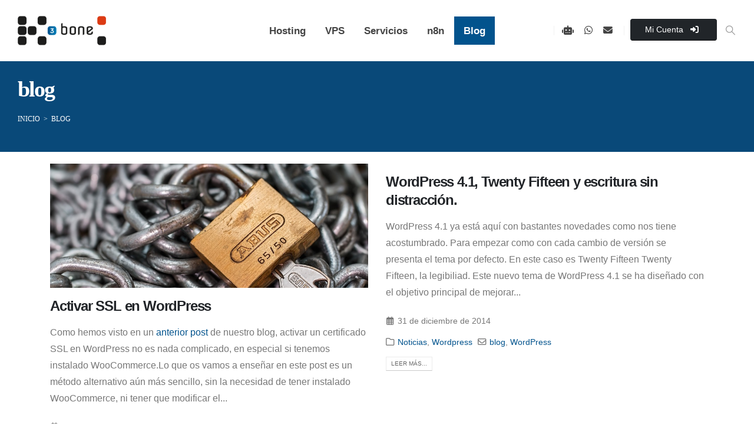

--- FILE ---
content_type: text/html; charset=UTF-8
request_url: https://www.k3bone.com/blog/tag/blog/
body_size: 28047
content:
<!DOCTYPE html><html class=""  lang="es"><head><script data-no-optimize="1">var litespeed_docref=sessionStorage.getItem("litespeed_docref");litespeed_docref&&(Object.defineProperty(document,"referrer",{get:function(){return litespeed_docref}}),sessionStorage.removeItem("litespeed_docref"));</script> <meta http-equiv="X-UA-Compatible" content="IE=edge" /><meta http-equiv="Content-Type" content="text/html; charset=UTF-8" /><meta name="viewport" content="width=device-width, initial-scale=1, minimum-scale=1" /><link rel="profile" href="https://gmpg.org/xfn/11" /><link rel="pingback" href="https://www.k3bone.com/blog/xmlrpc.php" /><meta name='robots' content='index, follow, max-image-preview:large, max-snippet:-1, max-video-preview:-1' /><title>blog Archivos - k3bone</title><link rel="canonical" href="https://www.k3bone.com/blog/tag/blog/" /><link rel="next" href="https://www.k3bone.com/blog/tag/blog/page/2/" /><meta property="og:locale" content="es_ES" /><meta property="og:type" content="article" /><meta property="og:title" content="blog Archivos - k3bone" /><meta property="og:url" content="https://www.k3bone.com/blog/tag/blog/" /><meta property="og:site_name" content="k3bone" /><meta property="og:image" content="https://www.k3bone.com/blog/wp-content/uploads/2015/12/imagen-home1.jpg" /><meta property="og:image:width" content="1920" /><meta property="og:image:height" content="750" /><meta property="og:image:type" content="image/jpeg" /><meta name="twitter:card" content="summary_large_image" /><meta name="twitter:site" content="@k3bone" /> <script type="application/ld+json" class="yoast-schema-graph">{"@context":"https://schema.org","@graph":[{"@type":"CollectionPage","@id":"https://www.k3bone.com/blog/tag/blog/","url":"https://www.k3bone.com/blog/tag/blog/","name":"blog Archivos - k3bone","isPartOf":{"@id":"https://www.k3bone.com/blog/#website"},"primaryImageOfPage":{"@id":"https://www.k3bone.com/blog/tag/blog/#primaryimage"},"image":{"@id":"https://www.k3bone.com/blog/tag/blog/#primaryimage"},"thumbnailUrl":"https://www.k3bone.com/blog/wp-content/uploads/2016/11/padlock-lock-chain-key-39624-large.jpeg","breadcrumb":{"@id":"https://www.k3bone.com/blog/tag/blog/#breadcrumb"},"inLanguage":"es"},{"@type":"ImageObject","inLanguage":"es","@id":"https://www.k3bone.com/blog/tag/blog/#primaryimage","url":"https://www.k3bone.com/blog/wp-content/uploads/2016/11/padlock-lock-chain-key-39624-large.jpeg","contentUrl":"https://www.k3bone.com/blog/wp-content/uploads/2016/11/padlock-lock-chain-key-39624-large.jpeg","width":890,"height":348},{"@type":"BreadcrumbList","@id":"https://www.k3bone.com/blog/tag/blog/#breadcrumb","itemListElement":[{"@type":"ListItem","position":1,"name":"Portada","item":"https://www.k3bone.com/blog/"},{"@type":"ListItem","position":2,"name":"blog"}]},{"@type":"WebSite","@id":"https://www.k3bone.com/blog/#website","url":"https://www.k3bone.com/blog/","name":"k3bone","description":"k3bone - Hosting SSD en España con cPanel y LiteSpeed","publisher":{"@id":"https://www.k3bone.com/blog/#organization"},"potentialAction":[{"@type":"SearchAction","target":{"@type":"EntryPoint","urlTemplate":"https://www.k3bone.com/blog/?s={search_term_string}"},"query-input":{"@type":"PropertyValueSpecification","valueRequired":true,"valueName":"search_term_string"}}],"inLanguage":"es"},{"@type":"Organization","@id":"https://www.k3bone.com/blog/#organization","name":"K3BONE","alternateName":"k3code - Khirucode SL","url":"https://www.k3bone.com/blog/","logo":{"@type":"ImageObject","inLanguage":"es","@id":"https://www.k3bone.com/blog/#/schema/logo/image/","url":"https://www.k3bone.com/blog/wp-content/uploads/2023/07/k3bone-400.png","contentUrl":"https://www.k3bone.com/blog/wp-content/uploads/2023/07/k3bone-400.png","width":400,"height":83,"caption":"K3BONE"},"image":{"@id":"https://www.k3bone.com/blog/#/schema/logo/image/"},"sameAs":["https://www.facebook.com/k3bone/","https://x.com/k3bone","https://www.instagram.com/k3bone/","https://www.youtube.com/channel/UCTBLTc2V0E9UlasKOM8P7mA"]}]}</script> <link rel="alternate" type="application/rss+xml" title="k3bone &raquo; Feed" href="https://www.k3bone.com/blog/feed/" /><link rel="alternate" type="application/rss+xml" title="k3bone &raquo; Feed de los comentarios" href="https://www.k3bone.com/blog/comments/feed/" /><link rel="alternate" type="application/rss+xml" title="k3bone &raquo; Etiqueta blog del feed" href="https://www.k3bone.com/blog/tag/blog/feed/" /><link rel="shortcut icon" href="//www.k3bone.com/blog/wp-content/uploads/2025/11/favicon.ico" type="image/x-icon" /><link rel="apple-touch-icon" href="//www.k3bone.com/blog/wp-content/uploads/2025/11/apple-icon-60x60-1.png" /><link rel="apple-touch-icon" sizes="120x120" href="//www.k3bone.com/blog/wp-content/uploads/2025/11/apple-icon-120x120-1.png" /><link rel="apple-touch-icon" sizes="76x76" href="//www.k3bone.com/blog/wp-content/uploads/2025/11/apple-icon-76x76-1.png" /><link rel="apple-touch-icon" sizes="152x152" href="//www.k3bone.com/blog/wp-content/uploads/2025/11/apple-icon-152x152-1.png" />
 <script src="//www.googletagmanager.com/gtag/js?id=G-1JEG8J4BVN"  data-cfasync="false" data-wpfc-render="false" async></script> <script data-cfasync="false" data-wpfc-render="false">var mi_version = '9.11.1';
				var mi_track_user = true;
				var mi_no_track_reason = '';
								var MonsterInsightsDefaultLocations = {"page_location":"https:\/\/www.k3bone.com\/blog\/tag\/blog\/"};
								if ( typeof MonsterInsightsPrivacyGuardFilter === 'function' ) {
					var MonsterInsightsLocations = (typeof MonsterInsightsExcludeQuery === 'object') ? MonsterInsightsPrivacyGuardFilter( MonsterInsightsExcludeQuery ) : MonsterInsightsPrivacyGuardFilter( MonsterInsightsDefaultLocations );
				} else {
					var MonsterInsightsLocations = (typeof MonsterInsightsExcludeQuery === 'object') ? MonsterInsightsExcludeQuery : MonsterInsightsDefaultLocations;
				}

								var disableStrs = [
										'ga-disable-G-1JEG8J4BVN',
									];

				/* Function to detect opted out users */
				function __gtagTrackerIsOptedOut() {
					for (var index = 0; index < disableStrs.length; index++) {
						if (document.cookie.indexOf(disableStrs[index] + '=true') > -1) {
							return true;
						}
					}

					return false;
				}

				/* Disable tracking if the opt-out cookie exists. */
				if (__gtagTrackerIsOptedOut()) {
					for (var index = 0; index < disableStrs.length; index++) {
						window[disableStrs[index]] = true;
					}
				}

				/* Opt-out function */
				function __gtagTrackerOptout() {
					for (var index = 0; index < disableStrs.length; index++) {
						document.cookie = disableStrs[index] + '=true; expires=Thu, 31 Dec 2099 23:59:59 UTC; path=/';
						window[disableStrs[index]] = true;
					}
				}

				if ('undefined' === typeof gaOptout) {
					function gaOptout() {
						__gtagTrackerOptout();
					}
				}
								window.dataLayer = window.dataLayer || [];

				window.MonsterInsightsDualTracker = {
					helpers: {},
					trackers: {},
				};
				if (mi_track_user) {
					function __gtagDataLayer() {
						dataLayer.push(arguments);
					}

					function __gtagTracker(type, name, parameters) {
						if (!parameters) {
							parameters = {};
						}

						if (parameters.send_to) {
							__gtagDataLayer.apply(null, arguments);
							return;
						}

						if (type === 'event') {
														parameters.send_to = monsterinsights_frontend.v4_id;
							var hookName = name;
							if (typeof parameters['event_category'] !== 'undefined') {
								hookName = parameters['event_category'] + ':' + name;
							}

							if (typeof MonsterInsightsDualTracker.trackers[hookName] !== 'undefined') {
								MonsterInsightsDualTracker.trackers[hookName](parameters);
							} else {
								__gtagDataLayer('event', name, parameters);
							}
							
						} else {
							__gtagDataLayer.apply(null, arguments);
						}
					}

					__gtagTracker('js', new Date());
					__gtagTracker('set', {
						'developer_id.dZGIzZG': true,
											});
					if ( MonsterInsightsLocations.page_location ) {
						__gtagTracker('set', MonsterInsightsLocations);
					}
										__gtagTracker('config', 'G-1JEG8J4BVN', {"forceSSL":"true"} );
										window.gtag = __gtagTracker;										(function () {
						/* https://developers.google.com/analytics/devguides/collection/analyticsjs/ */
						/* ga and __gaTracker compatibility shim. */
						var noopfn = function () {
							return null;
						};
						var newtracker = function () {
							return new Tracker();
						};
						var Tracker = function () {
							return null;
						};
						var p = Tracker.prototype;
						p.get = noopfn;
						p.set = noopfn;
						p.send = function () {
							var args = Array.prototype.slice.call(arguments);
							args.unshift('send');
							__gaTracker.apply(null, args);
						};
						var __gaTracker = function () {
							var len = arguments.length;
							if (len === 0) {
								return;
							}
							var f = arguments[len - 1];
							if (typeof f !== 'object' || f === null || typeof f.hitCallback !== 'function') {
								if ('send' === arguments[0]) {
									var hitConverted, hitObject = false, action;
									if ('event' === arguments[1]) {
										if ('undefined' !== typeof arguments[3]) {
											hitObject = {
												'eventAction': arguments[3],
												'eventCategory': arguments[2],
												'eventLabel': arguments[4],
												'value': arguments[5] ? arguments[5] : 1,
											}
										}
									}
									if ('pageview' === arguments[1]) {
										if ('undefined' !== typeof arguments[2]) {
											hitObject = {
												'eventAction': 'page_view',
												'page_path': arguments[2],
											}
										}
									}
									if (typeof arguments[2] === 'object') {
										hitObject = arguments[2];
									}
									if (typeof arguments[5] === 'object') {
										Object.assign(hitObject, arguments[5]);
									}
									if ('undefined' !== typeof arguments[1].hitType) {
										hitObject = arguments[1];
										if ('pageview' === hitObject.hitType) {
											hitObject.eventAction = 'page_view';
										}
									}
									if (hitObject) {
										action = 'timing' === arguments[1].hitType ? 'timing_complete' : hitObject.eventAction;
										hitConverted = mapArgs(hitObject);
										__gtagTracker('event', action, hitConverted);
									}
								}
								return;
							}

							function mapArgs(args) {
								var arg, hit = {};
								var gaMap = {
									'eventCategory': 'event_category',
									'eventAction': 'event_action',
									'eventLabel': 'event_label',
									'eventValue': 'event_value',
									'nonInteraction': 'non_interaction',
									'timingCategory': 'event_category',
									'timingVar': 'name',
									'timingValue': 'value',
									'timingLabel': 'event_label',
									'page': 'page_path',
									'location': 'page_location',
									'title': 'page_title',
									'referrer' : 'page_referrer',
								};
								for (arg in args) {
																		if (!(!args.hasOwnProperty(arg) || !gaMap.hasOwnProperty(arg))) {
										hit[gaMap[arg]] = args[arg];
									} else {
										hit[arg] = args[arg];
									}
								}
								return hit;
							}

							try {
								f.hitCallback();
							} catch (ex) {
							}
						};
						__gaTracker.create = newtracker;
						__gaTracker.getByName = newtracker;
						__gaTracker.getAll = function () {
							return [];
						};
						__gaTracker.remove = noopfn;
						__gaTracker.loaded = true;
						window['__gaTracker'] = __gaTracker;
					})();
									} else {
										console.log("");
					(function () {
						function __gtagTracker() {
							return null;
						}

						window['__gtagTracker'] = __gtagTracker;
						window['gtag'] = __gtagTracker;
					})();
									}</script> <style id='wp-img-auto-sizes-contain-inline-css'>img:is([sizes=auto i],[sizes^="auto," i]){contain-intrinsic-size:3000px 1500px}
/*# sourceURL=wp-img-auto-sizes-contain-inline-css */</style><style id="litespeed-ccss">ul{box-sizing:border-box}:root{--wp--preset--font-size--normal:16px;--wp--preset--font-size--huge:42px}body{--wp--preset--color--black:#000;--wp--preset--color--cyan-bluish-gray:#abb8c3;--wp--preset--color--white:#fff;--wp--preset--color--pale-pink:#f78da7;--wp--preset--color--vivid-red:#cf2e2e;--wp--preset--color--luminous-vivid-orange:#ff6900;--wp--preset--color--luminous-vivid-amber:#fcb900;--wp--preset--color--light-green-cyan:#7bdcb5;--wp--preset--color--vivid-green-cyan:#00d084;--wp--preset--color--pale-cyan-blue:#8ed1fc;--wp--preset--color--vivid-cyan-blue:#0693e3;--wp--preset--color--vivid-purple:#9b51e0;--wp--preset--color--primary:var(--porto-primary-color);--wp--preset--color--secondary:var(--porto-secondary-color);--wp--preset--color--tertiary:var(--porto-tertiary-color);--wp--preset--color--quaternary:var(--porto-quaternary-color);--wp--preset--color--dark:var(--porto-dark-color);--wp--preset--color--light:var(--porto-light-color);--wp--preset--color--primary-hover:var(--porto-primary-light-5);--wp--preset--gradient--vivid-cyan-blue-to-vivid-purple:linear-gradient(135deg,rgba(6,147,227,1) 0%,#9b51e0 100%);--wp--preset--gradient--light-green-cyan-to-vivid-green-cyan:linear-gradient(135deg,#7adcb4 0%,#00d082 100%);--wp--preset--gradient--luminous-vivid-amber-to-luminous-vivid-orange:linear-gradient(135deg,rgba(252,185,0,1) 0%,rgba(255,105,0,1) 100%);--wp--preset--gradient--luminous-vivid-orange-to-vivid-red:linear-gradient(135deg,rgba(255,105,0,1) 0%,#cf2e2e 100%);--wp--preset--gradient--very-light-gray-to-cyan-bluish-gray:linear-gradient(135deg,#eee 0%,#a9b8c3 100%);--wp--preset--gradient--cool-to-warm-spectrum:linear-gradient(135deg,#4aeadc 0%,#9778d1 20%,#cf2aba 40%,#ee2c82 60%,#fb6962 80%,#fef84c 100%);--wp--preset--gradient--blush-light-purple:linear-gradient(135deg,#ffceec 0%,#9896f0 100%);--wp--preset--gradient--blush-bordeaux:linear-gradient(135deg,#fecda5 0%,#fe2d2d 50%,#6b003e 100%);--wp--preset--gradient--luminous-dusk:linear-gradient(135deg,#ffcb70 0%,#c751c0 50%,#4158d0 100%);--wp--preset--gradient--pale-ocean:linear-gradient(135deg,#fff5cb 0%,#b6e3d4 50%,#33a7b5 100%);--wp--preset--gradient--electric-grass:linear-gradient(135deg,#caf880 0%,#71ce7e 100%);--wp--preset--gradient--midnight:linear-gradient(135deg,#020381 0%,#2874fc 100%);--wp--preset--font-size--small:13px;--wp--preset--font-size--medium:20px;--wp--preset--font-size--large:36px;--wp--preset--font-size--x-large:42px;--wp--preset--spacing--20:.44rem;--wp--preset--spacing--30:.67rem;--wp--preset--spacing--40:1rem;--wp--preset--spacing--50:1.5rem;--wp--preset--spacing--60:2.25rem;--wp--preset--spacing--70:3.38rem;--wp--preset--spacing--80:5.06rem;--wp--preset--shadow--natural:6px 6px 9px rgba(0,0,0,.2);--wp--preset--shadow--deep:12px 12px 50px rgba(0,0,0,.4);--wp--preset--shadow--sharp:6px 6px 0px rgba(0,0,0,.2);--wp--preset--shadow--outlined:6px 6px 0px -3px rgba(255,255,255,1),6px 6px rgba(0,0,0,1);--wp--preset--shadow--crisp:6px 6px 0px rgba(0,0,0,1)}#cookie-notice *{-webkit-box-sizing:border-box;-moz-box-sizing:border-box;box-sizing:border-box}#cookie-notice .cookie-notice-container{display:block}#cookie-notice.cookie-notice-hidden .cookie-notice-container{display:none}.cookie-notice-container{padding:15px 30px;text-align:center;width:100%;z-index:2}.cn-close-icon{position:absolute;right:15px;top:50%;margin-top:-10px;width:15px;height:15px;opacity:.5;padding:10px;outline:0}.cn-close-icon:after,.cn-close-icon:before{position:absolute;content:' ';height:15px;width:2px;top:3px;background-color:grey}.cn-close-icon:before{transform:rotate(45deg)}.cn-close-icon:after{transform:rotate(-45deg)}#cookie-notice .cn-button{margin:0 0 0 10px;display:inline-block}.cn-text-container{margin:0 0 6px}.cn-buttons-container,.cn-text-container{display:inline-block}@media all and (max-width:900px){.cookie-notice-container #cn-notice-buttons,.cookie-notice-container #cn-notice-text{display:block}#cookie-notice .cn-button{margin:0 5px 5px}}@media all and (max-width:480px){.cookie-notice-container{padding:15px 25px}}.container{--porto-container-width:1140px}:root{--porto-grid-gutter-width:30px;--porto-color-dark:#1d2127;--porto-primary-color:#02538d;--porto-primary-color-inverse:#fff;--porto-secondary-color:#dc7b00;--porto-secondary-color-inverse:#fff;--porto-tertiary-color:#dc3800;--porto-tertiary-color-inverse:#fff;--porto-quaternary-color:#383f48;--porto-quaternary-color-inverse:#fff;--porto-dark-color:#212529;--porto-dark-color-inverse:#fff;--porto-light-color:#fff;--porto-light-color-inverse:#212529;--porto-body-ff:"Poppins";--porto-body-fw:400;--porto-body-fs:15px;--porto-body-lh:28px;--porto-body-ls:0;--porto-body-color:#777;--porto-body-color-light-5:#848484;--porto-alt-ff:"Shadows Into Light";--porto-alt-fw:400;--porto-menu-text-transform:uppercase;--porto-column-spacing:15px;--porto-res-spacing:15px;--porto-fluid-spacing:30px;--porto-container-spacing:15px;--porto-primary-dark-5:#024574;--porto-primary-dark-10:#02365b;--porto-primary-dark-15:#012742;--porto-primary-dark-20:#011829;--porto-primary-light-5:#0362a7;--porto-primary-light-7:#0368b1;--porto-primary-light-10:#0371c0;--porto-primary-inverse-dark-10:#e6e6e6;--porto-secondary-dark-5:#c36d00;--porto-secondary-dark-10:#aa5f00;--porto-secondary-dark-15:#905100;--porto-secondary-dark-20:#774200;--porto-secondary-light-5:#f68a00;--porto-secondary-light-7:#ff8f01;--porto-secondary-light-10:#ff9611;--porto-secondary-inverse-dark-10:#e6e6e6;--porto-tertiary-dark-5:#c33200;--porto-tertiary-dark-10:#aa2c00;--porto-tertiary-dark-15:#902500;--porto-tertiary-dark-20:#771f00;--porto-tertiary-light-5:#f63f00;--porto-tertiary-light-7:#ff4201;--porto-tertiary-light-10:#ff4d11;--porto-tertiary-inverse-dark-10:#e6e6e6;--porto-quaternary-dark-5:#2d333a;--porto-quaternary-dark-10:#22262c;--porto-quaternary-dark-15:#171a1d;--porto-quaternary-dark-20:#0c0d0f;--porto-quaternary-light-5:#444c57;--porto-quaternary-light-7:#48515d;--porto-quaternary-light-10:#4f5965;--porto-quaternary-inverse-dark-10:#e6e6e6;--porto-dark-dark-5:#16191b;--porto-dark-dark-10:#0b0c0d;--porto-dark-dark-15:#000;--porto-dark-dark-20:#000;--porto-dark-light-5:#2d3238;--porto-dark-light-7:#31373d;--porto-dark-light-10:#383f46;--porto-dark-inverse-dark-10:#e6e6e6;--porto-light-dark-5:#f3f3f3;--porto-light-dark-10:#e6e6e6;--porto-light-dark-15:#d9d9d9;--porto-light-dark-20:#ccc;--porto-light-light-5:#fff;--porto-light-light-7:#fff;--porto-light-light-10:#fff;--porto-light-inverse-dark-10:#0b0c0d;--porto-bgc:#fff;--porto-body-bg:#fff;--porto-color-price:#444;--porto-widget-bgc:#fbfbfb;--porto-title-bgc:#f5f5f5;--porto-widget-bc:#ddd;--porto-input-bc:rgba(0,0,0,.08);--porto-slide-bgc:#e7e7e7;--porto-heading-color:#222529;--porto-heading-light-8:#353a40;--porto-normal-bg:#fff;--porto-gray-bg:#dfdfdf;--porto-gray-1:#f4f4f4;--porto-gray-2:#e7e7e7;--porto-gray-3:#f4f4f4;--porto-gray-4:#ccc;--porto-gray-5:#e7e7e7;--porto-gray-6:#999;--porto-gray-7:#f4f4f4;--porto-gray-8:#f1f1f1;--porto-light-1:#fff;--porto-light-2:#fff;--porto-normal-bc:rgba(0,0,0,.06);--porto-label-bg1:rgba(255,255,255,.9)}h1{--porto-h1-ff:"Poppins";--porto-h1-fw:700;--porto-h1-fs:38px;--porto-h1-lh:44px}h4{--porto-h4-ff:"Poppins";--porto-h4-fw:700;--porto-h4-fs:20px;--porto-h4-lh:27px}#header{--porto-header-link-color-regular:#999;--porto-header-link-color-hover:#999}li.menu-item,.sub-menu{--porto-mainmenu-popup-text-color-regular:#777;--porto-mainmenu-popup-text-color-hover:#777}li.menu-item{--porto-mainmenu-popup-text-hbg-color:#f4f4f4}@media (max-width:575px){:root{--porto-mobile-fs-scale:.8667;--porto-body-fs:13px;--porto-body-lh:20px;--porto-body-ls:0}h1{--porto-h1-fs:32.9333px;--porto-h1-lh:31.4286px}h4{--porto-h4-fs:17.3333px;--porto-h4-lh:19.2857px}}#header .logo{--porto-logo-mw:240px;--porto-sticky-logo-mw:180px}@media (min-width:992px) and (max-width:1169px){.container{--porto-container-width:960px}}@media (min-width:1170px){#header .logo{--porto-logo-mw:240px}}@media (max-width:991px){:root{--porto-res-spacing:30px}#header .logo{--porto-logo-mw:240px}}@media (max-width:767px){#header .logo{--porto-logo-mw:240px}}@media (max-width:575px){:root{--porto-res-spacing:20px;--porto-fluid-spacing:20px;--porto-container-spacing:5px}}.vc_clearfix:after,.vc_column-inner:after,.vc_row:after{clear:both}.vc_row:after,.vc_row:before{content:" ";display:table}.vc_column_container{width:100%}.vc_row{margin-left:-15px;margin-right:-15px}.vc_clearfix:after,.vc_clearfix:before{content:" ";display:table}.vc_row[data-vc-full-width]{overflow:hidden}.vc_column-inner:after,.vc_column-inner:before{content:" ";display:table}.vc_row-has-fill>.vc_column_container>.vc_column-inner{padding-top:35px}.vc_column_container{padding-left:0;padding-right:0}.vc_column_container>.vc_column-inner{box-sizing:border-box;padding-left:15px;padding-right:15px;width:100%}.col-lg-12,.col-md-6,.col-md-12{width:100%;flex:0 0 auto}:root{--bs-blue:#0d6efd;--bs-indigo:#6610f2;--bs-purple:#6f42c1;--bs-pink:#d63384;--bs-red:#dc3545;--bs-orange:#fd7e14;--bs-yellow:#ffc107;--bs-green:#198754;--bs-teal:#20c997;--bs-cyan:#0dcaf0;--bs-white:#fff;--bs-gray:#6c757d;--bs-gray-dark:#343a40;--bs-primary:#02538d;--bs-secondary:#dc7b00;--bs-success:#47a447;--bs-info:#5bc0de;--bs-warning:#ed9c28;--bs-danger:#d2322d;--bs-light:#f8f9fa;--bs-dark:#1d2127;--bs-font-sans-serif:system-ui,-apple-system,"Segoe UI",Roboto,"Helvetica Neue",Arial,"Noto Sans","Liberation Sans",sans-serif,"Apple Color Emoji","Segoe UI Emoji","Segoe UI Symbol","Noto Color Emoji";--bs-font-monospace:SFMono-Regular,Menlo,Monaco,Consolas,"Liberation Mono","Courier New",monospace;--bs-gradient:linear-gradient(180deg,rgba(255,255,255,.15),rgba(255,255,255,0))}*,*:before,*:after{box-sizing:border-box}@media (prefers-reduced-motion:no-preference){:root{scroll-behavior:smooth}}body{margin:0;font-family:Poppins,sans-serif;font-size:.9375rem;font-weight:400;line-height:1.8667;color:#777;background-color:#fff;-webkit-text-size-adjust:100%}h1,h4{margin-top:0;margin-bottom:.5rem;font-weight:500;line-height:1.2}h1{font-size:calc(1.359375rem + 1.3125vw)}@media (min-width:1200px){h1{font-size:2.34375rem}}h4{font-size:calc(1.265625rem + .1875vw)}@media (min-width:1200px){h4{font-size:1.40625rem}}p{margin-top:0;margin-bottom:1rem}ul{padding-left:2rem}ul{margin-top:0;margin-bottom:1rem}ul ul{margin-bottom:0}a{color:#02538d;text-decoration:none}img{vertical-align:middle}label{display:inline-block}input{margin:0;font-family:inherit;font-size:inherit;line-height:inherit}::-moz-focus-inner{padding:0;border-style:none}::-webkit-datetime-edit-fields-wrapper,::-webkit-datetime-edit-text,::-webkit-datetime-edit-minute,::-webkit-datetime-edit-hour-field,::-webkit-datetime-edit-day-field,::-webkit-datetime-edit-month-field,::-webkit-datetime-edit-year-field{padding:0}::-webkit-inner-spin-button{height:auto}::-webkit-search-decoration{-webkit-appearance:none}::-webkit-color-swatch-wrapper{padding:0}::file-selector-button{font:inherit}::-webkit-file-upload-button{font:inherit;-webkit-appearance:button}.container,.container-fluid{width:100%;padding-right:var(--bs-gutter-x,15px);padding-left:var(--bs-gutter-x,15px);margin-right:auto;margin-left:auto}@media (min-width:576px){.container{max-width:540px;--porto-flick-carousel-width:540px}}@media (min-width:768px){.container{max-width:720px;--porto-flick-carousel-width:720px}}@media (min-width:992px){.container{max-width:960px;--porto-flick-carousel-width:960px}}@media (min-width:1170px){.container{max-width:1140px;--porto-flick-carousel-width:1140px}}@media (min-width:1420px){.container{max-width:1140px;--porto-flick-carousel-width:1140px}}.row{--bs-gutter-x:30px;--bs-gutter-y:0;display:flex;flex-wrap:wrap;margin-top:calc(var(--bs-gutter-y)*-1);margin-right:calc(var(--bs-gutter-x)/-2);margin-left:calc(var(--bs-gutter-x)/-2)}.row>*{flex-shrink:0;max-width:100%;padding-right:calc(var(--bs-gutter-x)/2);padding-left:calc(var(--bs-gutter-x)/2);margin-top:var(--bs-gutter-y)}@media (min-width:768px){.col-md-6{width:50%}.col-md-12{width:100%}}@media (min-width:992px){.col-lg-12{width:100%}}.btn{display:inline-block;font-weight:400;color:#777;text-align:center;vertical-align:middle;background-color:transparent;border:1px solid transparent;border-radius:0}.nav{display:flex;flex-wrap:wrap;padding-left:0;margin-bottom:0;list-style:none}.nav-link{display:block;padding:.5rem 1rem;color:#02538d}.nav-pills .nav-link{background:0 0;border:0;border-radius:0}.vc_column_container{position:relative}.pl-0{padding-left:0!important}.clearfix:after{display:block;clear:both;content:""}.d-none{display:none!important}.text-uppercase{text-transform:uppercase!important}@media (min-width:768px){.d-md-block{display:block!important}}.container,.container-fluid{padding-left:15px;padding-right:15px}.far,.fas{-moz-osx-font-smoothing:grayscale;-webkit-font-smoothing:antialiased;display:var(--fa-display,inline-block);font-style:normal;font-variant:normal;line-height:1;text-rendering:auto}.far,.fas{font-family:"Font Awesome 6 Free"}.fa-calendar-alt:before{content:"\f073"}.fa-bars:before{content:"\f0c9"}.fa-angle-right:before{content:"\f105"}.fa-folder:before{content:"\f07b"}.fa-sign-in-alt:before{content:"\f2f6"}.fa-phone:before{content:"\f095"}.fa-envelope:before{content:"\f0e0"}:host,:root{--fa-style-family-brands:"Font Awesome 6 Brands";--fa-font-brands:normal 400 1em/1 "Font Awesome 6 Brands"}:host,:root{--fa-style-family-classic:"Font Awesome 6 Free";--fa-font-regular:normal 400 1em/1 "Font Awesome 6 Free"}.far{font-weight:400}:host,:root{--fa-style-family-classic:"Font Awesome 6 Free";--fa-font-solid:normal 900 1em/1 "Font Awesome 6 Free"}.fas{font-weight:900}.owl-carousel{display:none;width:100%;position:relative;z-index:1}@media (prefers-reduced-motion:no-preference){:root{scroll-behavior:auto}}html{direction:ltr;overflow-x:hidden;box-shadow:none!important;font-size:calc(16px*var(--porto-mobile-fs-scale,1))}body{font:var(--porto-body-fst,normal) var(--porto-body-fw,400) var(--porto-body-fs,14px)/var(--porto-body-lh,24px) var(--porto-body-ff),sans-serif;letter-spacing:var(--porto-body-ls,0);color:var(--porto-body-color)}.row:after,.row:before{content:none}input{max-width:100%}h1{font:var(--porto-h1-fst,normal) var(--porto-h1-fw,700) var(--porto-h1-fs,2.6em)/var(--porto-h1-lh,44px) var(--porto-h1-ff,var(--porto-body-ff)),sans-serif;color:var(--porto-h1-color,var(--porto-heading-color));letter-spacing:var(--porto-h1-ls,-.05em);margin-bottom:32px}h4{font:var(--porto-h4-fst,normal) var(--porto-h4-fw,700) var(--porto-h4-fs,1.4em)/var(--porto-h4-lh,27px) var(--porto-h4-ff,var(--porto-body-ff)),sans-serif;color:var(--porto-h4-color,var(--porto-heading-color));letter-spacing:var(--porto-h4-ls,-.05em);margin:0 0 14px}p{margin:0 0 1.25rem}input::-webkit-inner-spin-button,input::-webkit-outer-spin-button{-webkit-appearance:none}input[type=email]{-webkit-appearance:none}input[type=email]{border:1px solid;outline:none;box-shadow:none;text-align:left;line-height:1.42857;padding:8px 12px;font-size:.85rem;vertical-align:middle;height:auto}img{max-width:100%;height:auto;-webkit-user-drag:none;-moz-user-drag:none}.btn{margin:0}.btn{padding:.533rem .933rem;font-size:.8rem;line-height:1.42857}.btn-xs{padding:.2rem .5rem;font-size:.7rem;line-height:1.5}.button{display:inline-block;text-align:center;font-weight:400;vertical-align:middle;touch-action:manipulation;padding:8px 12px;white-space:nowrap;line-height:1.5}.btn-default{color:#666}.btn-default.btn{background:#fff;box-shadow:none!important;border-color:var(--porto-input-bc)}.button{background-color:var(--porto-primary-color);border-color:var(--porto-primary-color);color:var(--porto-primary-color-inverse)}li{line-height:var(--porto-body-lh)}.has-ccols:not(.owl-loaded){display:flex;width:auto}.has-ccols{flex-wrap:wrap}.has-ccols.owl-carousel:not(.owl-loaded){flex-wrap:nowrap;overflow:hidden}.ccols-1{--porto-cw:100%}.owl-carousel{margin-bottom:20px}body a{outline:none!important}.text-xs{font-size:.625rem!important}.accordion-menu .arrow{font-family:var(--fa-style-family-classic,"Font Awesome 6 Free");font-weight:900;-webkit-font-smoothing:antialiased;-moz-osx-font-smoothing:grayscale}.post-slideshow{text-align:center;margin-bottom:0}.entry-title{margin-top:0}article.post h4 a{text-decoration:none}article.post .post-meta{font-size:.9em;margin-bottom:8px}article.post .post-meta>span{display:inline-block;padding-right:8px}article.post .post-meta i{margin-right:6px!important;font-size:1em!important;height:1em;line-height:1;width:1em;text-align:center}article.post .post-image{margin-bottom:15px}article.post .post-image.single{margin-bottom:30px}article.post-grid .post-image{margin-bottom:5px;position:relative}article.post-grid .post-image.single{margin-bottom:15px}.post-image{position:relative}article.post-title-simple .entry-title a:not(:hover){color:var(--porto-h2-color,var(--porto-heading-color))}.blog-posts{position:relative}.blog-posts:after{content:" ";display:table;clear:both}.blog-posts article{border-bottom:1px solid var(--porto-normal-bc);margin-bottom:50px;padding-bottom:1rem}.blog-posts .post .entry-title{font-size:1.5em;line-height:1.3;font-weight:600;margin-bottom:1rem;word-break:break-word}.blog-posts article.post-grid{border-width:0;margin-bottom:30px;padding-bottom:0}@media (max-width:767px){.posts-grid .post{position:static!important;width:100%;transform:none!important}}.vc_row.wpb_row{margin-bottom:0}.container-fluid{padding-left:var(--porto-fluid-spacing);padding-right:var(--porto-fluid-spacing)}.container-fluid .top-row:not(.porto-inner-container){padding-left:var(--porto-container-spacing);padding-right:var(--porto-container-spacing)}@media (max-width:991px){.container{padding-left:var(--porto-fluid-spacing);padding-right:var(--porto-fluid-spacing)}}.mega-menu{margin:0;padding:0;list-style:none}.mega-menu li.menu-item{display:block;position:relative;margin:0}.mega-menu li.menu-item>a{display:block;text-align:left;position:relative;margin-top:0;margin-bottom:0}.mega-menu ul.sub-menu{padding-left:0;list-style:none}.mega-menu{display:flex;flex-wrap:wrap}.mega-menu>li.menu-item>a{display:inline-block;font-size:.8571em;font-weight:700;line-height:20px;padding:9px 12px 8px;text-transform:var(--porto-menu-text-transform)}.mega-menu .popup{position:absolute;text-align:left;top:100%;margin:0;z-index:111;min-width:100%;line-height:20px;will-change:transform,top;font-size:.9em}.porto-narrow-sub-menu .menu-item{line-height:inherit}.porto-narrow-sub-menu{min-width:200px;padding:5px 0;box-shadow:0 5px 8px rgba(0,0,0,.15);border-top:0 solid var(--porto-primary-color);background:var(--porto-primary-color);z-index:10}.porto-narrow-sub-menu li.menu-item>a{color:#fff;padding:8px var(--porto-submenu-item-lrp,18px);border-bottom:var(--porto-submenu-item-bbw,1px) solid rgba(255,255,255,.2);white-space:nowrap}.porto-narrow-sub-menu li.menu-item:last-child>a{border-bottom-width:0}.mega-menu .popup{top:-3000px}.mega-menu .popup li.menu-item>a{-webkit-transform:translate3d(0,-5px,0);transform:translate3d(0,-5px,0)}.mega-menu>li.menu-item .popup{-webkit-transform:translate3d(0,-5px,0);transform:translate3d(0,-5px,0)}.accordion-menu{margin:0;padding:0;list-style:none;font-size:.9em}.accordion-menu ul.sub-menu>li,.accordion-menu>li{position:relative}.accordion-menu li.menu-item{margin:0}.accordion-menu li.menu-item>a{position:relative;display:block;outline:medium none;text-decoration:none;text-align:left;margin:1px 0 0;padding:5px 6px;line-height:25px;font-weight:700;font-family:inherit;font-size:inherit}.accordion-menu li.menu-item.has-sub>a{padding-right:33px}.accordion-menu ul.sub-menu{display:none;list-style:none;margin:0;padding:0 0 0 10px}.accordion-menu .arrow{position:absolute;right:5px;display:block;width:30px;text-align:center;vertical-align:top;z-index:10}.accordion-menu .arrow:before{content:"\f067"}.header-wrapper .custom-html a:not(.btn){color:var(--porto-header-link-color-regular,#999)}#header .header-main .container,#header .header-top .container{position:relative;display:table}#header .header-main .container>div,#header .header-top .container>div{display:table-cell;position:relative;vertical-align:middle}#header .header-left{text-align:left}#header .header-right{text-align:right}#header .header-main{position:relative}#header .header-main .container{min-height:68px}@media (max-width:575px){#header .header-main .container{min-height:43px}}#header .header-main .header-left{padding:27px 0}@media (max-width:991px){#header .header-main .header-left{padding:20px 0}}#header .header-main .header-right{padding:20px 0}#header .header-top{position:relative;z-index:1001;font-size:.7857em}#header .logo{margin:0;padding:0;min-width:80px;line-height:0;max-width:var(--porto-logo-mw)}#header .logo a{display:inline-block;max-width:100%}#header .logo img{display:none;color:transparent;max-width:100%;transform-origin:left center}#header .logo .standard-logo{display:inline-block}@media not all,only screen and (min-resolution:1.5dppx),only screen and (min-resolution:144dpi){#header .logo .standard-logo{display:none}#header .logo .retina-logo{display:inline-block}}#header .nav-top{font-size:.9em}#header .nav-top li>a,#header .nav-top li>span{display:inline-block;padding:6px 10px}#header .nav-top li:first-child>a{padding-left:0}#header .nav-top i{font-size:.8em;margin-right:6px;margin-left:0}#header .nav-item-left-border{position:relative}#header .nav-item-left-border:before{content:"";position:absolute;top:50%;margin-top:-8px;width:1px;height:16px;background:rgba(0,0,0,.05)}#header .nav-item-left-border{padding-left:10px;margin-left:10px}#header .nav-item-left-border:before{left:0}#header .header-top .nav-top{font-size:1em;letter-spacing:-.5px}.header-bottom,.header-top{display:flex;align-items:center}#header .main-menu{text-align:left;background:0 0}@media (max-width:991px){#header .main-menu{display:none}}#header .main-menu>li.menu-item{margin:0 1px 0 0}#header .main-menu>li.menu-item:last-child{margin-right:0}#header .mobile-toggle{padding:7px 13px;text-align:center;display:none;font-size:13px;vertical-align:middle;margin:8px 0 8px 1em;line-height:20px;border-radius:.25rem}@media (max-width:991px){#header .mobile-toggle{display:inline-block}}#header .header-bottom .header-row,#header .header-main .header-row,#header .header-top .header-row{display:flex}#header .header-main .header-row>div,#header .header-top .header-row>div{display:flex}.header-row{flex-flow:row nowrap;align-items:center;justify-content:space-between;width:100%}.header-row>div{align-items:center;max-height:100%;max-width:100%}.header-row .header-left,.header-row .header-right{display:flex;flex-wrap:wrap}.header-row .header-left{margin-right:auto;justify-content:flex-start}.header-row .header-right{margin-left:auto;justify-content:flex-end}.header-col>:not(.header-col-wide){margin-left:.875rem}.header-col>:not(.header-col-wide):first-child{margin-left:0}#nav-panel{font-size:.9em;display:none;padding-bottom:15px;position:relative}#nav-panel .mobile-nav-wrap{padding:0!important;min-height:6rem}#nav-panel .mobile-nav-wrap::-webkit-scrollbar{width:5px}#nav-panel .mobile-nav-wrap::-webkit-scrollbar-thumb{border-radius:0}#nav-panel>.container,#nav-panel>.container>div{display:block!important}#nav-panel .accordion-menu .arrow:before{font-family:"porto";content:"\e81c"}#nav-panel .accordion-menu>li>a{text-transform:uppercase;font-weight:700}#nav-panel .accordion-menu li{padding-top:1px;padding-bottom:1px;border-bottom:1px solid #e8e8e8}#nav-panel .accordion-menu li>a{margin-top:0}#nav-panel .accordion-menu .sub-menu{margin-left:20px;padding-left:0}#nav-panel .accordion-menu li li:last-child,#nav-panel .menu-wrap:last-child .accordion-menu:last-child li:last-child{border-bottom:none}#nav-panel .accordion-menu{display:block;font-size:.8571em}#nav-panel .accordion-menu .arrow{background:none!important;top:0;height:35px;line-height:35px}#nav-panel .mobile-menu{font-size:1em}#nav-panel .mobile-nav-wrap{max-height:50vh;overflow-x:hidden;overflow-y:auto}.container-fluid:after,.container-fluid:before,.container:after,.container:before{content:none}.page-wrapper{position:relative;left:0}@media (max-width:767px){.page-wrapper{overflow:hidden}}@media (max-width:991px){.container{max-width:none}}.header-wrapper{position:relative}#main{position:relative;margin-left:auto;margin-right:auto;background:var(--porto-body-bg)}.main-content{padding-top:35px;padding-bottom:40px}.no-breadcrumbs .main-content{padding-top:20px}.clearfix{overflow:visible}.container-fluid .top-row{margin-left:calc(var(--porto-fluid-spacing)*-1);margin-right:calc(var(--porto-fluid-spacing)*-1)}.vc_column_container>.vc_column-inner{padding:0}.vc_row .vc_column_container>.wpb_wrapper.vc_column-inner{padding-top:0}.porto-u-heading{text-align:center;margin-bottom:17px}.porto-u-heading .porto-u-main-heading h1{margin:0;padding:0;line-height:normal}.porto-u-sub-heading{margin:0 auto}.header-top>.container{min-height:30px}@media (max-width:1169px){.mega-menu>li.menu-item>a{padding:9px 9px 8px}}input[type=email]{background-color:#fff;color:#777;border-color:var(--porto-input-bc)}.btn-default.btn{border-bottom-color:rgba(0,0,0,.2)}header .header-main{background-color:#fff}#header .header-top{font-size:12px}#header .main-menu{background-color:#fff}#header .header-top{color:#999}.header-top .custom-html a:not(.btn){color:#999}.header-top{border-bottom:1px solid #eaeaea;background-color:#fff}#header .main-menu>li.menu-item>a{font-family:Poppins,sans-serif;font-size:14px;font-weight:600;line-height:20px;letter-spacing:0;color:#02538d;padding:12px 16px}#header .porto-narrow-sub-menu a{font-family:Open Sans,sans-serif;font-size:14px;font-weight:400;line-height:24px;letter-spacing:0}#header .main-menu>li.has-sub:before,#header .main-menu>li.has-sub:after{border-bottom-color:#094979}#header .main-menu .narrow ul.sub-menu{background-color:#fff;border-top:3px solid #094979}#header .main-menu .narrow li.menu-item>a{color:#777;border-bottom-color:#f3f3f3}#header .mobile-toggle{color:#fff;background-color:#02538d}@media (max-width:1169px){#header .main-menu>li.menu-item>a{padding:9px 14px}}#nav-panel .mobile-nav-wrap{background-color:#fff}#nav-panel .accordion-menu li{border-bottom-color:#e8e8e8}#nav-panel .accordion-menu>li.menu-item>a,#nav-panel .accordion-menu>li.menu-item>.arrow{color:#02538d}#nav-panel .accordion-menu li.menu-item>a,#nav-panel .accordion-menu>li.menu-item>a,#nav-panel .accordion-menu .arrow,#nav-panel .accordion-menu>li.menu-item>.arrow{color:#333}#nav-panel .mobile-nav-wrap::-webkit-scrollbar-thumb{background:rgba(204,204,204,.5)}.popup .sub-menu{text-transform:none}.menu-blog a{background-color:#02538d!important;color:#fff!important}.vc_custom_1638551708270{padding-top:25px!important;padding-bottom:25px!important;background-color:#094979!important}.wpb_custom_71874674a5af494eb0e4dfabacca0719.porto-u-heading .porto-u-main-heading>*{font-family:Poppins;text-transform:none}.wpb_custom_71874674a5af494eb0e4dfabacca0719 .porto-u-sub-heading{font-family:Poppins;font-weight:400;font-size:12px;letter-spacing:normal;text-transform:uppercase}.porto-u-2516.porto-u-heading{text-align:left}#mailpoet_form_1 .mailpoet_validate_success{font-weight:600;color:#468847}#mailpoet_form_1 .mailpoet_validate_error{color:#b94a48}#mailpoet_form_1 .mailpoet_form_loading{width:30px;text-align:center;line-height:normal}#mailpoet_form_1 .mailpoet_form_loading>span{width:5px;height:5px;background-color:#5b5b5b}.mailpoet_form_loading{display:none;text-align:center;width:30px}.mailpoet_form_loading>span{animation:mailpoet-bouncedelay 1.4s infinite ease-in-out both;background-color:#5b5b5b;border-radius:100%;display:inline-block;height:5px;width:5px}.mailpoet_form_loading .mailpoet_bounce1{animation-delay:-.32s}.mailpoet_form_loading .mailpoet_bounce2{animation-delay:-.16s;margin:0 7px}@keyframes mailpoet-bouncedelay{0%,80%,100%{transform:scale(0)}40%{transform:scale(1)}}.mailpoet_form_popup_overlay{background-color:#000;display:none;height:100%;left:0;margin:0;max-width:100%!important;opacity:.7;position:fixed;top:0;width:100%!important;z-index:100000}</style><link rel="preload" data-asynced="1" data-optimized="2" as="style" onload="this.onload=null;this.rel='stylesheet'" href="https://www.k3bone.com/blog/wp-content/litespeed/css/3f565fc7ef3d1a7ae5fb1eff2d9326b1.css?ver=887eb" /><script data-optimized="1" type="litespeed/javascript" data-src="https://www.k3bone.com/blog/wp-content/plugins/litespeed-cache/assets/js/css_async.min.js"></script> <style id='global-styles-inline-css'>:root{--wp--preset--aspect-ratio--square: 1;--wp--preset--aspect-ratio--4-3: 4/3;--wp--preset--aspect-ratio--3-4: 3/4;--wp--preset--aspect-ratio--3-2: 3/2;--wp--preset--aspect-ratio--2-3: 2/3;--wp--preset--aspect-ratio--16-9: 16/9;--wp--preset--aspect-ratio--9-16: 9/16;--wp--preset--color--black: #000000;--wp--preset--color--cyan-bluish-gray: #abb8c3;--wp--preset--color--white: #ffffff;--wp--preset--color--pale-pink: #f78da7;--wp--preset--color--vivid-red: #cf2e2e;--wp--preset--color--luminous-vivid-orange: #ff6900;--wp--preset--color--luminous-vivid-amber: #fcb900;--wp--preset--color--light-green-cyan: #7bdcb5;--wp--preset--color--vivid-green-cyan: #00d084;--wp--preset--color--pale-cyan-blue: #8ed1fc;--wp--preset--color--vivid-cyan-blue: #0693e3;--wp--preset--color--vivid-purple: #9b51e0;--wp--preset--color--primary: var(--porto-primary-color);--wp--preset--color--secondary: var(--porto-secondary-color);--wp--preset--color--tertiary: var(--porto-tertiary-color);--wp--preset--color--quaternary: var(--porto-quaternary-color);--wp--preset--color--dark: var(--porto-dark-color);--wp--preset--color--light: var(--porto-light-color);--wp--preset--color--primary-hover: var(--porto-primary-light-5);--wp--preset--gradient--vivid-cyan-blue-to-vivid-purple: linear-gradient(135deg,rgb(6,147,227) 0%,rgb(155,81,224) 100%);--wp--preset--gradient--light-green-cyan-to-vivid-green-cyan: linear-gradient(135deg,rgb(122,220,180) 0%,rgb(0,208,130) 100%);--wp--preset--gradient--luminous-vivid-amber-to-luminous-vivid-orange: linear-gradient(135deg,rgb(252,185,0) 0%,rgb(255,105,0) 100%);--wp--preset--gradient--luminous-vivid-orange-to-vivid-red: linear-gradient(135deg,rgb(255,105,0) 0%,rgb(207,46,46) 100%);--wp--preset--gradient--very-light-gray-to-cyan-bluish-gray: linear-gradient(135deg,rgb(238,238,238) 0%,rgb(169,184,195) 100%);--wp--preset--gradient--cool-to-warm-spectrum: linear-gradient(135deg,rgb(74,234,220) 0%,rgb(151,120,209) 20%,rgb(207,42,186) 40%,rgb(238,44,130) 60%,rgb(251,105,98) 80%,rgb(254,248,76) 100%);--wp--preset--gradient--blush-light-purple: linear-gradient(135deg,rgb(255,206,236) 0%,rgb(152,150,240) 100%);--wp--preset--gradient--blush-bordeaux: linear-gradient(135deg,rgb(254,205,165) 0%,rgb(254,45,45) 50%,rgb(107,0,62) 100%);--wp--preset--gradient--luminous-dusk: linear-gradient(135deg,rgb(255,203,112) 0%,rgb(199,81,192) 50%,rgb(65,88,208) 100%);--wp--preset--gradient--pale-ocean: linear-gradient(135deg,rgb(255,245,203) 0%,rgb(182,227,212) 50%,rgb(51,167,181) 100%);--wp--preset--gradient--electric-grass: linear-gradient(135deg,rgb(202,248,128) 0%,rgb(113,206,126) 100%);--wp--preset--gradient--midnight: linear-gradient(135deg,rgb(2,3,129) 0%,rgb(40,116,252) 100%);--wp--preset--font-size--small: 13px;--wp--preset--font-size--medium: 20px;--wp--preset--font-size--large: 36px;--wp--preset--font-size--x-large: 42px;--wp--preset--spacing--20: 0.44rem;--wp--preset--spacing--30: 0.67rem;--wp--preset--spacing--40: 1rem;--wp--preset--spacing--50: 1.5rem;--wp--preset--spacing--60: 2.25rem;--wp--preset--spacing--70: 3.38rem;--wp--preset--spacing--80: 5.06rem;--wp--preset--shadow--natural: 6px 6px 9px rgba(0, 0, 0, 0.2);--wp--preset--shadow--deep: 12px 12px 50px rgba(0, 0, 0, 0.4);--wp--preset--shadow--sharp: 6px 6px 0px rgba(0, 0, 0, 0.2);--wp--preset--shadow--outlined: 6px 6px 0px -3px rgb(255, 255, 255), 6px 6px rgb(0, 0, 0);--wp--preset--shadow--crisp: 6px 6px 0px rgb(0, 0, 0);}:where(.is-layout-flex){gap: 0.5em;}:where(.is-layout-grid){gap: 0.5em;}body .is-layout-flex{display: flex;}.is-layout-flex{flex-wrap: wrap;align-items: center;}.is-layout-flex > :is(*, div){margin: 0;}body .is-layout-grid{display: grid;}.is-layout-grid > :is(*, div){margin: 0;}:where(.wp-block-columns.is-layout-flex){gap: 2em;}:where(.wp-block-columns.is-layout-grid){gap: 2em;}:where(.wp-block-post-template.is-layout-flex){gap: 1.25em;}:where(.wp-block-post-template.is-layout-grid){gap: 1.25em;}.has-black-color{color: var(--wp--preset--color--black) !important;}.has-cyan-bluish-gray-color{color: var(--wp--preset--color--cyan-bluish-gray) !important;}.has-white-color{color: var(--wp--preset--color--white) !important;}.has-pale-pink-color{color: var(--wp--preset--color--pale-pink) !important;}.has-vivid-red-color{color: var(--wp--preset--color--vivid-red) !important;}.has-luminous-vivid-orange-color{color: var(--wp--preset--color--luminous-vivid-orange) !important;}.has-luminous-vivid-amber-color{color: var(--wp--preset--color--luminous-vivid-amber) !important;}.has-light-green-cyan-color{color: var(--wp--preset--color--light-green-cyan) !important;}.has-vivid-green-cyan-color{color: var(--wp--preset--color--vivid-green-cyan) !important;}.has-pale-cyan-blue-color{color: var(--wp--preset--color--pale-cyan-blue) !important;}.has-vivid-cyan-blue-color{color: var(--wp--preset--color--vivid-cyan-blue) !important;}.has-vivid-purple-color{color: var(--wp--preset--color--vivid-purple) !important;}.has-black-background-color{background-color: var(--wp--preset--color--black) !important;}.has-cyan-bluish-gray-background-color{background-color: var(--wp--preset--color--cyan-bluish-gray) !important;}.has-white-background-color{background-color: var(--wp--preset--color--white) !important;}.has-pale-pink-background-color{background-color: var(--wp--preset--color--pale-pink) !important;}.has-vivid-red-background-color{background-color: var(--wp--preset--color--vivid-red) !important;}.has-luminous-vivid-orange-background-color{background-color: var(--wp--preset--color--luminous-vivid-orange) !important;}.has-luminous-vivid-amber-background-color{background-color: var(--wp--preset--color--luminous-vivid-amber) !important;}.has-light-green-cyan-background-color{background-color: var(--wp--preset--color--light-green-cyan) !important;}.has-vivid-green-cyan-background-color{background-color: var(--wp--preset--color--vivid-green-cyan) !important;}.has-pale-cyan-blue-background-color{background-color: var(--wp--preset--color--pale-cyan-blue) !important;}.has-vivid-cyan-blue-background-color{background-color: var(--wp--preset--color--vivid-cyan-blue) !important;}.has-vivid-purple-background-color{background-color: var(--wp--preset--color--vivid-purple) !important;}.has-black-border-color{border-color: var(--wp--preset--color--black) !important;}.has-cyan-bluish-gray-border-color{border-color: var(--wp--preset--color--cyan-bluish-gray) !important;}.has-white-border-color{border-color: var(--wp--preset--color--white) !important;}.has-pale-pink-border-color{border-color: var(--wp--preset--color--pale-pink) !important;}.has-vivid-red-border-color{border-color: var(--wp--preset--color--vivid-red) !important;}.has-luminous-vivid-orange-border-color{border-color: var(--wp--preset--color--luminous-vivid-orange) !important;}.has-luminous-vivid-amber-border-color{border-color: var(--wp--preset--color--luminous-vivid-amber) !important;}.has-light-green-cyan-border-color{border-color: var(--wp--preset--color--light-green-cyan) !important;}.has-vivid-green-cyan-border-color{border-color: var(--wp--preset--color--vivid-green-cyan) !important;}.has-pale-cyan-blue-border-color{border-color: var(--wp--preset--color--pale-cyan-blue) !important;}.has-vivid-cyan-blue-border-color{border-color: var(--wp--preset--color--vivid-cyan-blue) !important;}.has-vivid-purple-border-color{border-color: var(--wp--preset--color--vivid-purple) !important;}.has-vivid-cyan-blue-to-vivid-purple-gradient-background{background: var(--wp--preset--gradient--vivid-cyan-blue-to-vivid-purple) !important;}.has-light-green-cyan-to-vivid-green-cyan-gradient-background{background: var(--wp--preset--gradient--light-green-cyan-to-vivid-green-cyan) !important;}.has-luminous-vivid-amber-to-luminous-vivid-orange-gradient-background{background: var(--wp--preset--gradient--luminous-vivid-amber-to-luminous-vivid-orange) !important;}.has-luminous-vivid-orange-to-vivid-red-gradient-background{background: var(--wp--preset--gradient--luminous-vivid-orange-to-vivid-red) !important;}.has-very-light-gray-to-cyan-bluish-gray-gradient-background{background: var(--wp--preset--gradient--very-light-gray-to-cyan-bluish-gray) !important;}.has-cool-to-warm-spectrum-gradient-background{background: var(--wp--preset--gradient--cool-to-warm-spectrum) !important;}.has-blush-light-purple-gradient-background{background: var(--wp--preset--gradient--blush-light-purple) !important;}.has-blush-bordeaux-gradient-background{background: var(--wp--preset--gradient--blush-bordeaux) !important;}.has-luminous-dusk-gradient-background{background: var(--wp--preset--gradient--luminous-dusk) !important;}.has-pale-ocean-gradient-background{background: var(--wp--preset--gradient--pale-ocean) !important;}.has-electric-grass-gradient-background{background: var(--wp--preset--gradient--electric-grass) !important;}.has-midnight-gradient-background{background: var(--wp--preset--gradient--midnight) !important;}.has-small-font-size{font-size: var(--wp--preset--font-size--small) !important;}.has-medium-font-size{font-size: var(--wp--preset--font-size--medium) !important;}.has-large-font-size{font-size: var(--wp--preset--font-size--large) !important;}.has-x-large-font-size{font-size: var(--wp--preset--font-size--x-large) !important;}
/*# sourceURL=global-styles-inline-css */</style><style id='classic-theme-styles-inline-css'>/*! This file is auto-generated */
.wp-block-button__link{color:#fff;background-color:#32373c;border-radius:9999px;box-shadow:none;text-decoration:none;padding:calc(.667em + 2px) calc(1.333em + 2px);font-size:1.125em}.wp-block-file__button{background:#32373c;color:#fff;text-decoration:none}
/*# sourceURL=/wp-includes/css/classic-themes.min.css */</style><style id='porto-style-inline-css'>.side-header-narrow-bar-logo{max-width:150px}@media (min-width:992px){}.page-top .page-title-wrap{line-height:0}
/*# sourceURL=porto-style-inline-css */</style> <script type="litespeed/javascript" data-src="https://www.k3bone.com/blog/wp-content/plugins/google-analytics-for-wordpress/assets/js/frontend-gtag.min.js" id="monsterinsights-frontend-script-js" data-wp-strategy="async"></script> <script data-cfasync="false" data-wpfc-render="false" id='monsterinsights-frontend-script-js-extra'>var monsterinsights_frontend = {"js_events_tracking":"true","download_extensions":"doc,pdf,ppt,zip,xls,docx,pptx,xlsx","inbound_paths":"[]","home_url":"https:\/\/www.k3bone.com\/blog","hash_tracking":"false","v4_id":"G-1JEG8J4BVN"};</script> <script id="cookie-notice-front-js-before" type="litespeed/javascript">var cnArgs={"ajaxUrl":"https:\/\/www.k3bone.com\/blog\/wp-admin\/admin-ajax.php","nonce":"49a321d12c","hideEffect":"fade","position":"bottom","onScroll":!1,"onScrollOffset":100,"onClick":!1,"cookieName":"cookie_notice_accepted","cookieTime":2592000,"cookieTimeRejected":2592000,"globalCookie":!1,"redirection":!1,"cache":!0,"revokeCookies":!1,"revokeCookiesOpt":"automatic"}</script> <script type="litespeed/javascript" data-src="https://www.k3bone.com/blog/wp-includes/js/jquery/jquery.min.js" id="jquery-core-js"></script> <script></script><script type="litespeed/javascript">var _prum=[['id','56b7cf12abe53dd344a80fc9'],['mark','firstbyte',(new Date()).getTime()]];(function(){var s=document.getElementsByTagName('script')[0],p=document.createElement('script');p.async='async';p.src='//rum-static.pingdom.net/prum.min.js';s.parentNode.insertBefore(p,s)})()</script> <script id="webfont-queue" type="litespeed/javascript">WebFontConfig={google:{families:['Poppins:400,500,600,700,800','Shadows+Into+Light:400,700','Playfair+Display:400,700','Lexend:600','Open+Sans:400,600,700']}};(function(d){var wf=d.createElement('script'),s=d.scripts[d.scripts.length-1];wf.src='https://www.k3bone.com/blog/wp-content/themes/porto/js/libs/webfont.js';wf.async=!0;s.parentNode.insertBefore(wf,s)})(document)</script> <meta name="generator" content="Powered by WPBakery Page Builder - drag and drop page builder for WordPress."/><style id="wp-custom-css">.share-links .share-whatsapp {
    display:inline-block !important;
}</style><noscript><style>.wpb_animate_when_almost_visible { opacity: 1; }</style></noscript></head><body class="archive tag tag-blog tag-57 wp-embed-responsive wp-theme-porto wp-child-theme-porto-child cookies-not-set full blog-1 wpb-js-composer js-comp-ver-8.7.2 vc_responsive"><div class="page-wrapper"><div class="header-wrapper wide"><header  id="header" class="header-builder"><div class="header-main header-has-center"><div class="header-row container-fluid"><div class="header-col header-left"><div class="logo">
<a aria-label="Site Logo" href="https://www.k3bone.com/blog/" title="k3bone - k3bone &#8211; Hosting SSD en España con cPanel y LiteSpeed"  rel="home">
<img data-lazyloaded="1" src="[data-uri]" class="img-responsive standard-logo retina-logo" width="598" height="200" data-src="//www.k3bone.com/blog/wp-content/uploads/2025/11/logo.png" alt="k3bone" />	</a></div></div><div class="header-col header-center"><ul id="menu-menu-principal" class="main-menu mega-menu"><li id="nav-menu-item-7250" class="menu-item menu-item-type-custom menu-item-object-custom menu-item-has-children has-sub narrow"><a href="#">Hosting</a><div class="popup"><div class="inner" style=""><ul class="sub-menu porto-narrow-sub-menu"><li id="nav-menu-item-6485" class="menu-item menu-item-type-custom menu-item-object-custom" data-cols="1"><a href="https://www.k3bone.com/hosting-ssd/">Hosting SSD NVMe</a></li><li id="nav-menu-item-6486" class="menu-item menu-item-type-custom menu-item-object-custom" data-cols="1"><a href="https://www.k3bone.com/wordpress/">WordPress</a></li><li id="nav-menu-item-6487" class="menu-item menu-item-type-custom menu-item-object-custom" data-cols="1"><a href="https://www.k3bone.com/prestashop/">Prestashop</a></li><li id="nav-menu-item-6488" class="menu-item menu-item-type-custom menu-item-object-custom" data-cols="1"><a href="https://www.k3bone.com/administrado/">Administrado</a></li></ul></div></div></li><li id="nav-menu-item-7286" class="menu-item menu-item-type-custom menu-item-object-custom narrow"><a href="https://www.k3bone.com/es/vps-administrado/">VPS</a></li><li id="nav-menu-item-6489" class="menu-item menu-item-type-custom menu-item-object-custom menu-item-has-children has-sub narrow"><a href="#">Servicios</a><div class="popup"><div class="inner" style=""><ul class="sub-menu porto-narrow-sub-menu"><li id="nav-menu-item-6491" class="menu-item menu-item-type-custom menu-item-object-custom" data-cols="1"><a href="https://www.k3bone.com/es/dominios/">Registro de Dominios</a></li><li id="nav-menu-item-6523" class="menu-item menu-item-type-custom menu-item-object-custom" data-cols="1"><a href="https://www.k3code.com/servicios/diseno-paginas-web/">Diseño Web</a></li><li id="nav-menu-item-6492" class="menu-item menu-item-type-custom menu-item-object-custom" data-cols="1"><a href="https://www.k3bone.com/es/mantenimiento-web/">Mantenimiento Web</a></li><li id="nav-menu-item-7136" class="menu-item menu-item-type-custom menu-item-object-custom" data-cols="1"><a href="http://k3code.com/contacto/">IA y Machine Learning</a></li><li id="nav-menu-item-7137" class="menu-item menu-item-type-custom menu-item-object-custom" data-cols="1"><a href="http://k3code.com/contacto/">Microsoft Power BI</a></li><li id="nav-menu-item-6936" class="menu-item menu-item-type-custom menu-item-object-custom" data-cols="1"><a href="https://www.k3bone.com/es/ciberseguridad/">Ciberseguridad</a></li><li id="nav-menu-item-6672" class="menu-item menu-item-type-custom menu-item-object-custom" data-cols="1"><a href="https://www.k3bone.com/es/ticketbai/">TicketBAI</a></li></ul></div></div></li><li id="nav-menu-item-7287" class="menu-item menu-item-type-custom menu-item-object-custom narrow"><a href="https://www.k3bone.com/es/vps-administrado/">n8n</a></li><li id="nav-menu-item-6490" class="menu-blog menu-item menu-item-type-post_type menu-item-object-page menu-item-home narrow"><a href="https://www.k3bone.com/blog/">Blog</a></li></ul></div><div class="header-col header-right"><div class="custom-html"><ul class="nav nav-pills nav-top"><li class="d-none d-md-block nav-item-left-border nav-item-right-border">
<a class="nav-link px-1" style="color:#444;font-size:1.1em" href="javascript:void(0);" onclick="event.preventDefault(); event.stopPropagation(); window.K3boneChatWidgetInstance?.open();"><i class="fa-solid fa-robot"></i> </a>
<a class="nav-link px-1" style="color:#444;font-size:1.1em" href="https://wa.me/34611010515"><i class="fa-brands fa-whatsapp"></i> </a>
<a class="nav-link px-1" style="color:#444;font-size:1.1em" href="mailto:info@k3bone.com"><i class="fas fa-envelope"></i> </a></li><li class="d-none d-md-block">
<a class="btn btn-modern btn-dark font-weight-medium px-4 py-2 text-2-5 text-capitalize " style="border-radius: 4px;font-size:0.95em" href="https://clients.k3bone.net/clientarea.php"> Mi Cuenta <i class="fas fa-sign-in-alt ms-2"></i></a></li></ul></div><div class="searchform-popup search-popup large-search-layout search-dropdown"><a  class="search-toggle" role="button" aria-label="Search Toggle" href="#"><i class="porto-icon-magnifier"></i><span class="search-text">Search</span></a><form action="https://www.k3bone.com/blog/" method="get"
class="searchform search-layout-large"><div class="searchform-fields">
<span class="text"><input name="s" type="text" value="" placeholder="buscar..." autocomplete="off" /></span>
<input type="hidden" name="post_type" value="post"/>
<span class="button-wrap">
<button class="btn btn-special" aria-label="Search" title="Search" type="submit">
<i class="porto-icon-magnifier"></i>
</button>
</span></div><div class="live-search-list"></div></form></div><a class="mobile-toggle" role="button" href="#" aria-label="Mobile Menu"><i class="fas fa-bars"></i></a></div></div><nav id="nav-panel"><div class="container"><div class="mobile-nav-wrap"><div class="menu-wrap"><ul id="menu-menu-principal-1" class="mobile-menu accordion-menu"><li id="accordion-menu-item-7250" class="menu-item menu-item-type-custom menu-item-object-custom menu-item-has-children has-sub"><a href="#">Hosting</a>
<span aria-label="Open Submenu" class="arrow" role="button"></span><ul class="sub-menu"><li id="accordion-menu-item-6485" class="menu-item menu-item-type-custom menu-item-object-custom"><a href="https://www.k3bone.com/hosting-ssd/">Hosting SSD NVMe</a></li><li id="accordion-menu-item-6486" class="menu-item menu-item-type-custom menu-item-object-custom"><a href="https://www.k3bone.com/wordpress/">WordPress</a></li><li id="accordion-menu-item-6487" class="menu-item menu-item-type-custom menu-item-object-custom"><a href="https://www.k3bone.com/prestashop/">Prestashop</a></li><li id="accordion-menu-item-6488" class="menu-item menu-item-type-custom menu-item-object-custom"><a href="https://www.k3bone.com/administrado/">Administrado</a></li></ul></li><li id="accordion-menu-item-7286" class="menu-item menu-item-type-custom menu-item-object-custom"><a href="https://www.k3bone.com/es/vps-administrado/">VPS</a></li><li id="accordion-menu-item-6489" class="menu-item menu-item-type-custom menu-item-object-custom menu-item-has-children has-sub"><a href="#">Servicios</a>
<span aria-label="Open Submenu" class="arrow" role="button"></span><ul class="sub-menu"><li id="accordion-menu-item-6491" class="menu-item menu-item-type-custom menu-item-object-custom"><a href="https://www.k3bone.com/es/dominios/">Registro de Dominios</a></li><li id="accordion-menu-item-6523" class="menu-item menu-item-type-custom menu-item-object-custom"><a href="https://www.k3code.com/servicios/diseno-paginas-web/">Diseño Web</a></li><li id="accordion-menu-item-6492" class="menu-item menu-item-type-custom menu-item-object-custom"><a href="https://www.k3bone.com/es/mantenimiento-web/">Mantenimiento Web</a></li><li id="accordion-menu-item-7136" class="menu-item menu-item-type-custom menu-item-object-custom"><a href="http://k3code.com/contacto/">IA y Machine Learning</a></li><li id="accordion-menu-item-7137" class="menu-item menu-item-type-custom menu-item-object-custom"><a href="http://k3code.com/contacto/">Microsoft Power BI</a></li><li id="accordion-menu-item-6936" class="menu-item menu-item-type-custom menu-item-object-custom"><a href="https://www.k3bone.com/es/ciberseguridad/">Ciberseguridad</a></li><li id="accordion-menu-item-6672" class="menu-item menu-item-type-custom menu-item-object-custom"><a href="https://www.k3bone.com/es/ticketbai/">TicketBAI</a></li></ul></li><li id="accordion-menu-item-7287" class="menu-item menu-item-type-custom menu-item-object-custom"><a href="https://www.k3bone.com/es/vps-administrado/">n8n</a></li><li id="accordion-menu-item-6490" class="menu-blog menu-item menu-item-type-post_type menu-item-object-page menu-item-home"><a href="https://www.k3bone.com/blog/">Blog</a></li></ul></div></div></div></nav></div><div class="header-bottom"><div class="header-row container-fluid"><div class="header-col header-left"><div class="porto-block" data-id="6473"><div class="container-fluid"><style>.vc_custom_1764850904677{padding-top: 25px !important;padding-bottom: 25px !important;background-color: #094979 !important;}.vc_custom_1764851066518{background-position: center !important;background-repeat: no-repeat !important;background-size: contain !important;}.wpb_custom_ff3aad88f21df87b48fc8d72e9744111.porto-u-heading .porto-u-main-heading > *{font-family:Lexend;text-transform:none;}.wpb_custom_ff3aad88f21df87b48fc8d72e9744111 .porto-u-sub-heading{font-family:Lexend;font-weight:400;letter-spacing:normal;text-transform:uppercase;font-size:12px;}</style><div class="vc_row wpb_row row top-row vc_custom_1764850904677 porto_stretch_css stretch_row_content_css vc_row-has-fill vc_row-o-content-middle vc_row-flex wpb_custom_034b39d9bc6c6b310d69e39f0ccf274f"><div class="vc_column_container col-md-12"><div class="wpb_wrapper vc_column-inner"><div id="contenedor-titulo" class="vc_row wpb_row vc_inner mx-0"><div class="porto-wrap-container container"><div class="row"><div class="vc_column_container col-md-12"><div class="wpb_wrapper vc_column-inner"><div class="porto-u-heading  wpb_custom_ff3aad88f21df87b48fc8d72e9744111 porto-u-ad87e2eaf3f9c495180fe0156ddf3eb0  vc_custom_1764851066518"><div class="porto-u-main-heading"><h1   style="color:#ffffff;margin-bottom: 15px;">blog</h1></div><div class="porto-u-sub-heading" style="color: #ffffff;"><a href="https://www.k3bone.com"><span style="color: #ffffff;">INICIO</span></a>  &gt;  <span style="color: #ffffff;"><a style="color: #ffffff;" href="https://www.k3bone.com/blog/">BLOG</a></span></div><style>.porto-u-ad87e2eaf3f9c495180fe0156ddf3eb0.porto-u-heading{text-align:left}</style></div></div></div></div></div></div></div></div></div></div></div></div></div></div></header></div><div id="main" class="column1 boxed no-breadcrumbs main-boxed"><div class="container"><div class="row main-content-wrap"><div class="main-content col-lg-12"><div id="content" role="main"><div class="porto-ajax-load load-ajax" data-post_type="post" data-post_layout="grid">			<input type="hidden" class="category" value="57"/>
<input type="hidden" class="taxonomy" value="post_tag"/><div class="blog-posts posts-grid blog-posts-default"><div class="row posts-container"><article class="post post-grid col-md-6 post-title-simple post-5498 post type-post status-publish format-standard has-post-thumbnail hentry category-certificados-ssl category-wordpress-web-apps tag-actualizacion tag-blog tag-cms tag-comercio-electronico-2 tag-posicionamiento tag-wordpress"><div class="grid-box"><div class="post-image single"><div class="post-slideshow porto-carousel owl-carousel has-ccols ccols-1  nav-inside nav-inside-center nav-style-2 show-nav-hover" data-plugin-options='{"nav":true}'>
<a href="https://www.k3bone.com/blog/2017/06/activar-ssl-https-wordpress-woocommerce/" aria-label="post image"><div class="img-thumbnail">
<img data-lazyloaded="1" src="[data-uri]" width="640" height="250" data-src="https://www.k3bone.com/blog/wp-content/uploads/2016/11/padlock-lock-chain-key-39624-large.jpeg" class="owl-lazy img-responsive" alt="" decoding="async" fetchpriority="high" />													<span class="zoom" data-src="https://www.k3bone.com/blog/wp-content/uploads/2016/11/padlock-lock-chain-key-39624-large.jpeg" data-title=""><i class="fas fa-search"></i></span></div>
</a></div></div><div class="post-content"><h4 aria-level="2" class="entry-title"><a href="https://www.k3bone.com/blog/2017/06/activar-ssl-https-wordpress-woocommerce/">Activar SSL en WordPress</a></h4>
<span class="vcard" style="display: none;"><span class="fn"><a href="https://www.k3bone.com/blog/author/jacure/" title="Entradas de Juan Antonio Curado" rel="author">Juan Antonio Curado</a></span></span><span class="updated" style="display:none">2021-11-29T17:52:03+01:00</span><p class="post-excerpt">Como hemos visto en un <a href="https://www.k3bone.com/blog/blog/2017/04/certificado-ssl-https-wordpress-woocommerce/">anterior post</a> de nuestro blog, activar un certificado SSL en WordPress no es nada complicado, en especial si tenemos instalado WooCommerce.Lo que os vamos a enseñar en este post es un método alternativo aún más sencillo, sin la necesidad de tener instalado WooCommerce, ni tener que modificar el...</p></div><div class="post-meta"><span class="meta-date"><i class="far fa-calendar-alt"></i>8 de junio de 2017</span></div><div class="post-meta"><span class="meta-cats"><i class="far fa-folder"></i><a href="https://www.k3bone.com/blog/category/certificados-ssl/" rel="category tag">certificados SSL</a>, <a href="https://www.k3bone.com/blog/category/wordpress-web-apps/" rel="category tag">Wordpress</a></span><span class="meta-tags"><i class="far fa-envelope"></i><a href="https://www.k3bone.com/blog/tag/actualizacion/" rel="tag">actualización</a>, <a href="https://www.k3bone.com/blog/tag/blog/" rel="tag">blog</a>, <a href="https://www.k3bone.com/blog/tag/cms/" rel="tag">CMS</a>, <a href="https://www.k3bone.com/blog/tag/comercio-electronico-2/" rel="tag">Comercio electrónico</a>, <a href="https://www.k3bone.com/blog/tag/posicionamiento/" rel="tag">posicionamiento</a>, <a href="https://www.k3bone.com/blog/tag/wordpress/" rel="tag">WordPress</a></span></div><div class="clearfix">
<a class="btn btn-xs btn-default text-xs text-uppercase btn-readmore" href="https://www.k3bone.com/blog/2017/06/activar-ssl-https-wordpress-woocommerce/">Leer más...</a></div></div></article><article class="post post-grid col-md-6 post-title-simple post-4899 post type-post status-publish format-standard has-post-thumbnail hentry category-noticias category-wordpress-web-apps tag-blog tag-wordpress"><div class="grid-box"><div class="post-image single"><div class="post-slideshow porto-carousel owl-carousel has-ccols ccols-1  nav-inside nav-inside-center nav-style-2 show-nav-hover" data-plugin-options='{"nav":true}'>
<a href="https://www.k3bone.com/blog/2014/12/wordpress-4-1-twenty-fifteen-y-escritura-sin-distraccion/" aria-label="post image"><div class="img-thumbnail">
<span class="zoom" data-src="" data-title=""><i class="fas fa-search"></i></span></div>
</a></div></div><div class="post-content"><h4 aria-level="2" class="entry-title"><a href="https://www.k3bone.com/blog/2014/12/wordpress-4-1-twenty-fifteen-y-escritura-sin-distraccion/">WordPress 4.1, Twenty Fifteen y escritura sin distracción.</a></h4>
<span class="vcard" style="display: none;"><span class="fn"><a href="https://www.k3bone.com/blog/author/jacure/" title="Entradas de Juan Antonio Curado" rel="author">Juan Antonio Curado</a></span></span><span class="updated" style="display:none">2014-12-31T13:07:02+01:00</span><p class="post-excerpt"><a href="https://www.k3bone.com/blog/wp-content/uploads/2014/12/wordpress-4.1.jpg"></a>WordPress 4.1 ya está aquí con bastantes novedades como nos tiene acostumbrado. Para empezar como con cada cambio de versión se presenta el tema por defecto. En este caso es Twenty Fifteen
Twenty Fifteen, la legibiliad.
Este nuevo tema de WordPress 4.1 se ha diseñado con el objetivo principal de mejorar...</p></div><div class="post-meta"><span class="meta-date"><i class="far fa-calendar-alt"></i>31 de diciembre de 2014</span></div><div class="post-meta"><span class="meta-cats"><i class="far fa-folder"></i><a href="https://www.k3bone.com/blog/category/noticias/" rel="category tag">Noticias</a>, <a href="https://www.k3bone.com/blog/category/wordpress-web-apps/" rel="category tag">Wordpress</a></span><span class="meta-tags"><i class="far fa-envelope"></i><a href="https://www.k3bone.com/blog/tag/blog/" rel="tag">blog</a>, <a href="https://www.k3bone.com/blog/tag/wordpress/" rel="tag">WordPress</a></span></div><div class="clearfix">
<a class="btn btn-xs btn-default text-xs text-uppercase btn-readmore" href="https://www.k3bone.com/blog/2014/12/wordpress-4-1-twenty-fifteen-y-escritura-sin-distraccion/">Leer más...</a></div></div></article><article class="post post-grid col-md-6 post-title-simple post-4286 post type-post status-publish format-standard has-post-thumbnail hentry category-posicionamiento-seo category-wordpress-web-apps tag-blog tag-posicionamiento tag-seo"><div class="grid-box"><div class="post-image single"><div class="post-slideshow porto-carousel owl-carousel has-ccols ccols-1  nav-inside nav-inside-center nav-style-2 show-nav-hover" data-plugin-options='{"nav":true}'></div></div><div class="post-content"><h4 aria-level="2" class="entry-title"><a href="https://www.k3bone.com/blog/2014/07/categorias-y-tags-en-wordpress-para-mejorar-el-seo/">Categorias y tags en WordPress para mejorar el SEO</a></h4>
<span class="vcard" style="display: none;"><span class="fn"><a href="https://www.k3bone.com/blog/author/asier-santos/" title="Entradas de Asier Santos" rel="author">Asier Santos</a></span></span><span class="updated" style="display:none">2014-07-02T09:24:47+01:00</span><p class="post-excerpt"><a href="https://www.k3bone.com/blog/wp-content/uploads/2012/05/wordpress-ancho.jpg"></a>El uso correcto de categorías y tags es una buena forma de orientar al usuario de nuestra web y facilitarle la navegación por los contenidos de su interés, mejorando así la atención sobre nuestra marca / empresa, y facilitando su fidelización.Aparte de eso, una buena disposición de categorías y...</p></div><div class="post-meta"><span class="meta-date"><i class="far fa-calendar-alt"></i>2 de julio de 2014</span></div><div class="post-meta"><span class="meta-cats"><i class="far fa-folder"></i><a href="https://www.k3bone.com/blog/category/posicionamiento-seo/" rel="category tag">Posicionamiento</a>, <a href="https://www.k3bone.com/blog/category/wordpress-web-apps/" rel="category tag">Wordpress</a></span><span class="meta-tags"><i class="far fa-envelope"></i><a href="https://www.k3bone.com/blog/tag/blog/" rel="tag">blog</a>, <a href="https://www.k3bone.com/blog/tag/posicionamiento/" rel="tag">posicionamiento</a>, <a href="https://www.k3bone.com/blog/tag/seo/" rel="tag">seo</a></span></div><div class="clearfix">
<a class="btn btn-xs btn-default text-xs text-uppercase btn-readmore" href="https://www.k3bone.com/blog/2014/07/categorias-y-tags-en-wordpress-para-mejorar-el-seo/">Leer más...</a></div></div></article><article class="post post-grid col-md-6 post-title-simple post-4435 post type-post status-publish format-standard has-post-thumbnail hentry category-diseno-de-sitios-web tag-blog tag-facebook tag-google tag-redes-sociales tag-twitter"><div class="grid-box"><div class="post-image single"><div class="post-slideshow porto-carousel owl-carousel has-ccols ccols-1  nav-inside nav-inside-center nav-style-2 show-nav-hover" data-plugin-options='{"nav":true}'></div></div><div class="post-content"><h4 aria-level="2" class="entry-title"><a href="https://www.k3bone.com/blog/2014/06/5-errores-comunes-en-la-gestion-de-redes-sociales/">5 errores comunes en la gestión de redes sociales</a></h4>
<span class="vcard" style="display: none;"><span class="fn"><a href="https://www.k3bone.com/blog/author/asier-santos/" title="Entradas de Asier Santos" rel="author">Asier Santos</a></span></span><span class="updated" style="display:none">2014-06-16T11:02:03+01:00</span><p class="post-excerpt"><a href="https://www.k3bone.com/blog/wp-content/uploads/2013/01/dunbar.jpg"></a>
 “La vida es lo que pasa mientras estás ocupado haciendo planes”
John Lenon
Hoy se podría adaptar esta celebre frase a “la vida es lo que pasa mientras miras tu smarthphone”, y es que las <a title="Redes sociales. Como distinguirlas." href="http://www.apprentalonline.es/blog/2012/02/redes-sociales-como-distinguirlas/">redes sociales</a> ya forman parte de las estrategias low cost de...</p></div><div class="post-meta"><span class="meta-date"><i class="far fa-calendar-alt"></i>16 de junio de 2014</span></div><div class="post-meta"><span class="meta-cats"><i class="far fa-folder"></i><a href="https://www.k3bone.com/blog/category/diseno-de-sitios-web/" rel="category tag">Diseño Web</a></span><span class="meta-tags"><i class="far fa-envelope"></i><a href="https://www.k3bone.com/blog/tag/blog/" rel="tag">blog</a>, <a href="https://www.k3bone.com/blog/tag/facebook/" rel="tag">facebook</a>, <a href="https://www.k3bone.com/blog/tag/google/" rel="tag">google+</a>, <a href="https://www.k3bone.com/blog/tag/redes-sociales/" rel="tag">redes sociales</a>, <a href="https://www.k3bone.com/blog/tag/twitter/" rel="tag">twitter</a></span></div><div class="clearfix">
<a class="btn btn-xs btn-default text-xs text-uppercase btn-readmore" href="https://www.k3bone.com/blog/2014/06/5-errores-comunes-en-la-gestion-de-redes-sociales/">Leer más...</a></div></div></article><article class="post post-grid col-md-6 post-title-simple post-4437 post type-post status-publish format-standard has-post-thumbnail hentry category-diseno-de-sitios-web category-posicionamiento-seo tag-blog tag-contenido tag-personalizacion-wordpress"><div class="grid-box"><div class="post-image single"><div class="post-slideshow porto-carousel owl-carousel has-ccols ccols-1  nav-inside nav-inside-center nav-style-2 show-nav-hover" data-plugin-options='{"nav":true}'></div></div><div class="post-content"><h4 aria-level="2" class="entry-title"><a href="https://www.k3bone.com/blog/2014/05/8-sencillos-trucos-para-escribir-contenido-relevante/">8 sencillos trucos para escribir contenido relevante</a></h4>
<span class="vcard" style="display: none;"><span class="fn"><a href="https://www.k3bone.com/blog/author/asier-santos/" title="Entradas de Asier Santos" rel="author">Asier Santos</a></span></span><span class="updated" style="display:none">2014-05-20T11:27:08+01:00</span><p class="post-excerpt"><a href="https://www.k3bone.com/blog/wp-content/uploads/2014/03/escribir-contenido.jpg"></a>Atrás quedaron los textos académicos y artículos más parecidos a novelas que a noticias periodísticas.El usuario online medio no tiene tiempo suficiente para poder leer todo el <a title="¿Qué es el Marketing de Contenidos?" href="http://www.apprentalonline.es/blog/2013/11/que-es-el-marketing-de-contenidos/">contenido relevante</a> al que puede tener acceso durante la jornada. El mundo es grande, nuestros...</p></div><div class="post-meta"><span class="meta-date"><i class="far fa-calendar-alt"></i>20 de mayo de 2014</span></div><div class="post-meta"><span class="meta-cats"><i class="far fa-folder"></i><a href="https://www.k3bone.com/blog/category/diseno-de-sitios-web/" rel="category tag">Diseño Web</a>, <a href="https://www.k3bone.com/blog/category/posicionamiento-seo/" rel="category tag">Posicionamiento</a></span><span class="meta-tags"><i class="far fa-envelope"></i><a href="https://www.k3bone.com/blog/tag/blog/" rel="tag">blog</a>, <a href="https://www.k3bone.com/blog/tag/contenido/" rel="tag">contenido</a>, <a href="https://www.k3bone.com/blog/tag/personalizacion-wordpress/" rel="tag">personalización Wordpress</a></span></div><div class="clearfix">
<a class="btn btn-xs btn-default text-xs text-uppercase btn-readmore" href="https://www.k3bone.com/blog/2014/05/8-sencillos-trucos-para-escribir-contenido-relevante/">Leer más...</a></div></div></article><article class="post post-grid col-md-6 post-title-simple post-4253 post type-post status-publish format-standard has-post-thumbnail hentry category-posicionamiento-seo category-wordpress-web-apps tag-blog tag-posicionamiento tag-tags tag-wordpress"><div class="grid-box"><div class="post-image single"><div class="post-slideshow porto-carousel owl-carousel has-ccols ccols-1  nav-inside nav-inside-center nav-style-2 show-nav-hover" data-plugin-options='{"nav":true}'></div></div><div class="post-content"><h4 aria-level="2" class="entry-title"><a href="https://www.k3bone.com/blog/2014/01/la-importancia-de-los-tags-en-wordpress/">La importancia de los tags en WordPress</a></h4>
<span class="vcard" style="display: none;"><span class="fn"><a href="https://www.k3bone.com/blog/author/asier-santos/" title="Entradas de Asier Santos" rel="author">Asier Santos</a></span></span><span class="updated" style="display:none">2014-01-17T11:38:18+01:00</span><p class="post-excerpt"><a href="https://www.k3bone.com/blog/wp-content/uploads/2012/05/wordpress-ancho.jpg"></a>Seamos claros, los tags en WordPress son buenos para los textos de <a title="8 beneficios del Marketing de Contenidos" href="http://www.apprentalonline.es/blog/2013/12/8-beneficios-del-marketing-de-contenidos/">contenido relevante</a>, ayudan en la navegación de contenidos, así como en un mejor entendimiento de los conceptos principales. Pero no siempre son necesarios.
Pero, ¿qué es un tag?
Tag es una “etiqueta”, una...</p></div><div class="post-meta"><span class="meta-date"><i class="far fa-calendar-alt"></i>17 de enero de 2014</span></div><div class="post-meta"><span class="meta-cats"><i class="far fa-folder"></i><a href="https://www.k3bone.com/blog/category/posicionamiento-seo/" rel="category tag">Posicionamiento</a>, <a href="https://www.k3bone.com/blog/category/wordpress-web-apps/" rel="category tag">Wordpress</a></span><span class="meta-tags"><i class="far fa-envelope"></i><a href="https://www.k3bone.com/blog/tag/blog/" rel="tag">blog</a>, <a href="https://www.k3bone.com/blog/tag/posicionamiento/" rel="tag">posicionamiento</a>, <a href="https://www.k3bone.com/blog/tag/tags/" rel="tag">tags</a>, <a href="https://www.k3bone.com/blog/tag/wordpress/" rel="tag">WordPress</a></span></div><div class="clearfix">
<a class="btn btn-xs btn-default text-xs text-uppercase btn-readmore" href="https://www.k3bone.com/blog/2014/01/la-importancia-de-los-tags-en-wordpress/">Leer más...</a></div></div></article><article class="post post-grid col-md-6 post-title-simple post-3421 post type-post status-publish format-standard has-post-thumbnail hentry category-comercio-electronico category-noticias category-opinion category-posicionamiento-seo tag-blog tag-comercio-electronico-2 tag-contenido tag-facebook tag-google tag-posicionamiento tag-redes-sociales tag-seo tag-tiendas-online tag-wordpress"><div class="grid-box"><div class="post-image single"><div class="post-slideshow porto-carousel owl-carousel has-ccols ccols-1  nav-inside nav-inside-center nav-style-2 show-nav-hover" data-plugin-options='{"nav":true}'></div></div><div class="post-content"><h4 aria-level="2" class="entry-title"><a href="https://www.k3bone.com/blog/2013/04/amplifica-tu-contenido-siendo-google-friendly/">Difunde tu contenido siendo Google Friendly</a></h4>
<span class="vcard" style="display: none;"><span class="fn"><a href="https://www.k3bone.com/blog/author/marc-rabassa/" title="Entradas de Marc Rabassa" rel="author">Marc Rabassa</a></span></span><span class="updated" style="display:none">2013-04-16T10:54:17+01:00</span><p class="post-excerpt"><a href="https://www.k3bone.com/blog/wp-content/uploads/2012/05/prestashop-seo.jpg"></a>Aunque las redes sociales son a menudo el centro de atención de nuestros negocios, los blogs siguen siendo necesarios para su expansión.Algunas empresas han optado por dejar de lado el contenido original centralizándose únicamente en las redes sociales, pensando equívocamente que son lo único que importa. Desde el  enfoque...</p></div><div class="post-meta"><span class="meta-date"><i class="far fa-calendar-alt"></i>16 de abril de 2013</span></div><div class="post-meta"><span class="meta-cats"><i class="far fa-folder"></i><a href="https://www.k3bone.com/blog/category/comercio-electronico/" rel="category tag">Comercio Electrónico</a>, <a href="https://www.k3bone.com/blog/category/noticias/" rel="category tag">Noticias</a>, <a href="https://www.k3bone.com/blog/category/opinion/" rel="category tag">Opinión</a>, <a href="https://www.k3bone.com/blog/category/posicionamiento-seo/" rel="category tag">Posicionamiento</a></span><span class="meta-tags"><i class="far fa-envelope"></i><a href="https://www.k3bone.com/blog/tag/blog/" rel="tag">blog</a>, <a href="https://www.k3bone.com/blog/tag/comercio-electronico-2/" rel="tag">Comercio electrónico</a>, <a href="https://www.k3bone.com/blog/tag/contenido/" rel="tag">contenido</a>, <a href="https://www.k3bone.com/blog/tag/facebook/" rel="tag">facebook</a>, <a href="https://www.k3bone.com/blog/tag/google/" rel="tag">google+</a>, <a href="https://www.k3bone.com/blog/tag/posicionamiento/" rel="tag">posicionamiento</a>, <a href="https://www.k3bone.com/blog/tag/redes-sociales/" rel="tag">redes sociales</a>, <a href="https://www.k3bone.com/blog/tag/seo/" rel="tag">seo</a>, <a href="https://www.k3bone.com/blog/tag/tiendas-online/" rel="tag">tiendas online</a>, <a href="https://www.k3bone.com/blog/tag/wordpress/" rel="tag">WordPress</a></span></div><div class="clearfix">
<a class="btn btn-xs btn-default text-xs text-uppercase btn-readmore" href="https://www.k3bone.com/blog/2013/04/amplifica-tu-contenido-siendo-google-friendly/">Leer más...</a></div></div></article><article class="post post-grid col-md-6 post-title-simple post-3233 post type-post status-publish format-standard has-post-thumbnail hentry category-posicionamiento-seo category-prestashop category-programacion-de-sitios-web category-wordpress-web-apps tag-blog tag-cms tag-customizacion tag-personalizacion-wordpress tag-prestashop tag-prestashop-en-espanol tag-seo tag-tiendas-online"><div class="grid-box"><div class="post-image single"><div class="post-slideshow porto-carousel owl-carousel has-ccols ccols-1  nav-inside nav-inside-center nav-style-2 show-nav-hover" data-plugin-options='{"nav":true}'></div></div><div class="post-content"><h4 aria-level="2" class="entry-title"><a href="https://www.k3bone.com/blog/2013/04/integracion-wordpress-prestashop-un-blog-para-tu-tienda-online-parte-2/">Integración WordPress Prestashop, un blog para tu tienda online. Parte 2.</a></h4>
<span class="vcard" style="display: none;"><span class="fn"><a href="https://www.k3bone.com/blog/author/jacure/" title="Entradas de Juan Antonio Curado" rel="author">Juan Antonio Curado</a></span></span><span class="updated" style="display:none">2013-04-05T11:49:48+01:00</span><p class="post-excerpt"><a href="https://www.k3bone.com/blog/wp-content/uploads/2013/03/Integracion-WordPress-Prestashop.jpg"></a>Como continuación de nuestro anterior artículo: <a title="Integración WordPress Prestashop, un blog para tu tienda online. Parte 1." href="http://www.apprentalonline.es/blog/2013/03/integracion-wordpress-prestashop-un-blog-para-tu-tienda-parte1/">Integración WordPress Prestashop, un blog para tu tienda online. Parte 1</a>, en esta segunda parte entramos a fondo en las tripas de WordPress y PrestaShop para modificar la plantilla por defecto...</p></div><div class="post-meta"><span class="meta-date"><i class="far fa-calendar-alt"></i>5 de abril de 2013</span></div><div class="post-meta"><span class="meta-cats"><i class="far fa-folder"></i><a href="https://www.k3bone.com/blog/category/posicionamiento-seo/" rel="category tag">Posicionamiento</a>, <a href="https://www.k3bone.com/blog/category/prestashop/" rel="category tag">Prestashop</a>, <a href="https://www.k3bone.com/blog/category/programacion-de-sitios-web/" rel="category tag">Programación Web</a>, <a href="https://www.k3bone.com/blog/category/wordpress-web-apps/" rel="category tag">Wordpress</a></span><span class="meta-tags"><i class="far fa-envelope"></i><a href="https://www.k3bone.com/blog/tag/blog/" rel="tag">blog</a>, <a href="https://www.k3bone.com/blog/tag/cms/" rel="tag">CMS</a>, <a href="https://www.k3bone.com/blog/tag/customizacion/" rel="tag">customización</a>, <a href="https://www.k3bone.com/blog/tag/personalizacion-wordpress/" rel="tag">personalización Wordpress</a>, <a href="https://www.k3bone.com/blog/tag/prestashop/" rel="tag">Prestashop</a>, <a href="https://www.k3bone.com/blog/tag/prestashop-en-espanol/" rel="tag">Prestashop en Español</a>, <a href="https://www.k3bone.com/blog/tag/seo/" rel="tag">seo</a>, <a href="https://www.k3bone.com/blog/tag/tiendas-online/" rel="tag">tiendas online</a></span></div><div class="clearfix">
<a class="btn btn-xs btn-default text-xs text-uppercase btn-readmore" href="https://www.k3bone.com/blog/2013/04/integracion-wordpress-prestashop-un-blog-para-tu-tienda-online-parte-2/">Leer más...</a></div></div></article><article class="post post-grid col-md-6 post-title-simple post-3183 post type-post status-publish format-standard has-post-thumbnail hentry category-posicionamiento-seo category-prestashop category-programacion-de-sitios-web category-wordpress-web-apps tag-blog tag-cms tag-comercio-electronico-2 tag-personalizacion-wordpress tag-prestashop tag-prestashop-en-espanol tag-seo tag-tiendas-online tag-wordpress"><div class="grid-box"><div class="post-image single"><div class="post-slideshow porto-carousel owl-carousel has-ccols ccols-1  nav-inside nav-inside-center nav-style-2 show-nav-hover" data-plugin-options='{"nav":true}'></div></div><div class="post-content"><h4 aria-level="2" class="entry-title"><a href="https://www.k3bone.com/blog/2013/03/integracion-wordpress-prestashop-un-blog-para-tu-tienda-parte1/">Integración WordPress Prestashop, un blog para tu tienda online. Parte 1.</a></h4>
<span class="vcard" style="display: none;"><span class="fn"><a href="https://www.k3bone.com/blog/author/jacure/" title="Entradas de Juan Antonio Curado" rel="author">Juan Antonio Curado</a></span></span><span class="updated" style="display:none">2013-03-05T16:05:56+01:00</span><p class="post-excerpt"><a href="https://www.k3bone.com/blog/wp-content/uploads/2013/03/Integracion-WordPress-Prestashop.jpg"></a>Contenido, contenido, contenido. Google no deja de repetirnos contínuamente que para posicionar adecuadamente nuestro sitio web, el contenido es el Rey. Artículos de calidad, originales, que enganchen a nuestros visitantes.
Ahora bien, ¿que ocurre si nuestro sitio web es una tienda online Prestashop, y queremos crear artículos (posts)? Pues que...</p></div><div class="post-meta"><span class="meta-date"><i class="far fa-calendar-alt"></i>5 de marzo de 2013</span></div><div class="post-meta"><span class="meta-cats"><i class="far fa-folder"></i><a href="https://www.k3bone.com/blog/category/posicionamiento-seo/" rel="category tag">Posicionamiento</a>, <a href="https://www.k3bone.com/blog/category/prestashop/" rel="category tag">Prestashop</a>, <a href="https://www.k3bone.com/blog/category/programacion-de-sitios-web/" rel="category tag">Programación Web</a>, <a href="https://www.k3bone.com/blog/category/wordpress-web-apps/" rel="category tag">Wordpress</a></span><span class="meta-tags"><i class="far fa-envelope"></i><a href="https://www.k3bone.com/blog/tag/blog/" rel="tag">blog</a>, <a href="https://www.k3bone.com/blog/tag/cms/" rel="tag">CMS</a>, <a href="https://www.k3bone.com/blog/tag/comercio-electronico-2/" rel="tag">Comercio electrónico</a>, <a href="https://www.k3bone.com/blog/tag/personalizacion-wordpress/" rel="tag">personalización Wordpress</a>, <a href="https://www.k3bone.com/blog/tag/prestashop/" rel="tag">Prestashop</a>, <a href="https://www.k3bone.com/blog/tag/prestashop-en-espanol/" rel="tag">Prestashop en Español</a>, <a href="https://www.k3bone.com/blog/tag/seo/" rel="tag">seo</a>, <a href="https://www.k3bone.com/blog/tag/tiendas-online/" rel="tag">tiendas online</a>, <a href="https://www.k3bone.com/blog/tag/wordpress/" rel="tag">WordPress</a></span></div><div class="clearfix">
<a class="btn btn-xs btn-default text-xs text-uppercase btn-readmore" href="https://www.k3bone.com/blog/2013/03/integracion-wordpress-prestashop-un-blog-para-tu-tienda-parte1/">Leer más...</a></div></div></article><article class="post post-grid col-md-6 post-title-simple post-2800 post type-post status-publish format-standard has-post-thumbnail hentry category-programacion-de-sitios-web category-web-apps category-wordpress-web-apps tag-blog tag-personalizacion-wordpress tag-wordpress"><div class="grid-box"><div class="post-image single"><div class="post-slideshow porto-carousel owl-carousel has-ccols ccols-1  nav-inside nav-inside-center nav-style-2 show-nav-hover" data-plugin-options='{"nav":true}'></div></div><div class="post-content"><h4 aria-level="2" class="entry-title"><a href="https://www.k3bone.com/blog/2012/11/como-migrar-wordpress-desde-localhost-a-tu-servidor/">Como migrar WordPress desde localhost a tu servidor remoto</a></h4>
<span class="vcard" style="display: none;"><span class="fn"><a href="https://www.k3bone.com/blog/author/colordeu/" title="Entradas de Colordeu" rel="author">Colordeu</a></span></span><span class="updated" style="display:none">2012-11-22T11:20:25+01:00</span><p class="post-excerpt"><a href="https://www.k3bone.com/blog/wp-content/uploads/2012/05/wordpress-ancho.jpg"></a>
El procedimiento a la hora de crear un sitio web, ya sea un portal, un blog o una tienda virtual, siempre es el mismo. Primero organizas todo tu trabajo y haces las pruebas en Local para después cuando todo esté OK, subirlo al Servidor o como muchos llamamos a Producción.Migrar...</p></div><div class="post-meta"><span class="meta-date"><i class="far fa-calendar-alt"></i>22 de noviembre de 2012</span></div><div class="post-meta"><span class="meta-cats"><i class="far fa-folder"></i><a href="https://www.k3bone.com/blog/category/programacion-de-sitios-web/" rel="category tag">Programación Web</a>, <a href="https://www.k3bone.com/blog/category/web-apps/" rel="category tag">Web Apps</a>, <a href="https://www.k3bone.com/blog/category/wordpress-web-apps/" rel="category tag">Wordpress</a></span><span class="meta-tags"><i class="far fa-envelope"></i><a href="https://www.k3bone.com/blog/tag/blog/" rel="tag">blog</a>, <a href="https://www.k3bone.com/blog/tag/personalizacion-wordpress/" rel="tag">personalización Wordpress</a>, <a href="https://www.k3bone.com/blog/tag/wordpress/" rel="tag">WordPress</a></span></div><div class="clearfix">
<a class="btn btn-xs btn-default text-xs text-uppercase btn-readmore" href="https://www.k3bone.com/blog/2012/11/como-migrar-wordpress-desde-localhost-a-tu-servidor/">Leer más...</a></div></div></article></div></div><div class="clearfix"></div><div class="pagination-wrap"><div class="pagination" role="navigation">
<span aria-current="page" class="page-numbers current">1</span><a class="page-numbers" href="https://www.k3bone.com/blog/tag/blog/page/2/">2</a><a class="page-numbers" href="https://www.k3bone.com/blog/tag/blog/page/3/">3</a><a class="next page-numbers" href="https://www.k3bone.com/blog/tag/blog/page/2/">Next&nbsp;&nbsp;<i class="fas fa-long-arrow-alt-right"></i></a></div></div></div></div><div class="porto-html-block porto-block-html-content-inner-bottom"><div class="
mailpoet_form_popup_overlay
"></div><div
id="mailpoet_form_1"
class="
mailpoet_form
mailpoet_form_shortcode
mailpoet_form_position_
mailpoet_form_animation_
"
><style type="text/css">#mailpoet_form_1 .mailpoet_form {  }
#mailpoet_form_1 .mailpoet_paragraph { line-height: 20px; }
#mailpoet_form_1 .mailpoet_segment_label, #mailpoet_form_1 .mailpoet_text_label, #mailpoet_form_1 .mailpoet_textarea_label, #mailpoet_form_1 .mailpoet_select_label, #mailpoet_form_1 .mailpoet_radio_label, #mailpoet_form_1 .mailpoet_checkbox_label, #mailpoet_form_1 .mailpoet_list_label, #mailpoet_form_1 .mailpoet_date_label { display: block; font-weight: bold; }
#mailpoet_form_1 .mailpoet_text, #mailpoet_form_1 .mailpoet_textarea, #mailpoet_form_1 .mailpoet_select, #mailpoet_form_1 .mailpoet_date_month, #mailpoet_form_1 .mailpoet_date_day, #mailpoet_form_1 .mailpoet_date_year, #mailpoet_form_1 .mailpoet_date { display: block; }
#mailpoet_form_1 .mailpoet_text, #mailpoet_form_1 .mailpoet_textarea { width: 200px; }
#mailpoet_form_1 .mailpoet_checkbox {  }
#mailpoet_form_1 .mailpoet_submit input {  }
#mailpoet_form_1 .mailpoet_divider {  }
#mailpoet_form_1 .mailpoet_message {  }
#mailpoet_form_1 .mailpoet_validate_success { font-weight: 600; color: #468847; }
#mailpoet_form_1 .mailpoet_validate_error { color: #b94a48; }
#mailpoet_form_1 .mailpoet_form_loading { width: 30px; text-align: center; line-height: normal; }
#mailpoet_form_1 .mailpoet_form_loading > span { width: 5px; height: 5px; background-color: #5b5b5b; }#mailpoet_form_1{border-radius: 0px;text-align: left;}#mailpoet_form_1 form.mailpoet_form {padding: 20px;}#mailpoet_form_1{width: 100%;}#mailpoet_form_1 .mailpoet_message {margin: 0; padding: 0 20px;}#mailpoet_form_1 .mailpoet_paragraph.last {margin-bottom: 0} @media (max-width: 500px) {#mailpoet_form_1 {background-image: none;}} @media (min-width: 500px) {#mailpoet_form_1 .last .mailpoet_paragraph:last-child {margin-bottom: 0}}  @media (max-width: 500px) {#mailpoet_form_1 .mailpoet_form_column:last-child .mailpoet_paragraph:last-child {margin-bottom: 0}}</style><form
target="_self"
method="post"
action="https://www.k3bone.com/blog/wp-admin/admin-post.php?action=mailpoet_subscription_form"
class="mailpoet_form mailpoet_form_form mailpoet_form_shortcode"
novalidate
data-delay=""
data-exit-intent-enabled=""
data-font-family=""
data-cookie-expiration-time=""
>
<input type="hidden" name="data[form_id]" value="1" />
<input type="hidden" name="token" value="edd5ebb25f" />
<input type="hidden" name="api_version" value="v1" />
<input type="hidden" name="endpoint" value="subscribers" />
<input type="hidden" name="mailpoet_method" value="subscribe" /><label class="mailpoet_hp_email_label" style="display: none !important;">Por favor, deja este campo vacío<input type="email" name="data[email]"/></label><p class="mailpoet_form_paragraph " style="text-align: left"><strong><span style="color:#02538d" class="has-inline-color">SUSCRÍBETE A NUESTRA NEWSLETTER</span></strong></p><div class="mailpoet_paragraph "><label for="form_first_name_1" class="mailpoet_text_label"  data-automation-id="form_first_name_label" >Nombre</label><input type="text" autocomplete="given-name" class="mailpoet_text" id="form_first_name_1" name="data[form_field_MDdiOTIyZWRhZjkyX2ZpcnN0X25hbWU=]" title="Nombre" value="" style="padding:5px;margin: 0 auto 0 0;" data-automation-id="form_first_name" data-parsley-errors-container=".mailpoet_error_k2en7" data-parsley-names='[&quot;Por favor, especifica un nombre válido.&quot;,&quot;No están permitidas las direcciones en los nombres. Por favor, añade tu nombre en su lugar.&quot;]'/><span class="mailpoet_error_k2en7"></span></div><div class="mailpoet_paragraph "><label for="form_email_1" class="mailpoet_text_label"  data-automation-id="form_email_label" >Correo electrónico <span class="mailpoet_required" aria-hidden="true">*</span></label><input type="email" autocomplete="email" class="mailpoet_text" id="form_email_1" name="data[form_field_ZDI3ZDM4ZDE3NzEwX2VtYWls]" title="Correo electrónico" value="" style="padding:5px;margin: 0 auto 0 0;" data-automation-id="form_email" data-parsley-errors-container=".mailpoet_error_2pj2i" data-parsley-required="true" required aria-required="true" data-parsley-minlength="6" data-parsley-maxlength="150" data-parsley-type-message="Este valor debe ser un correo electrónico válido." data-parsley-required-message="Este campo es obligatorio."/><span class="mailpoet_error_2pj2i"></span></div><div class="mailpoet_paragraph " >Mantenemos tus datos privados y solo los compartimos con los terceros que hacen posible este servicios. <a href="https://www.k3bone.com/politica-de-privacidad" target="_blank">Lee nuestra política de privacidad.</a></div><div class="mailpoet_paragraph "><input type="submit" class="mailpoet_submit" value="¡Suscríbete!" data-automation-id="subscribe-submit-button" style="padding:5px;margin: 0 auto 0 0;border-color:transparent;" /><span class="mailpoet_form_loading"><span class="mailpoet_bounce1"></span><span class="mailpoet_bounce2"></span><span class="mailpoet_bounce3"></span></span></div><div class="mailpoet_message"><p class="mailpoet_validate_success"
style="display:none;"
>Revisa tu bandeja de entrada o la carpeta de spam para confirmar tu suscripción.</p><p class="mailpoet_validate_error"
style="display:none;"
></p></div></form></div></div></div></div></div><div class="container sidebar content-bottom-wrapper"><div class="row"><div class="col-md-12"><aside id="block-widget-2" class="widget widget-block"><div class="block"><div class="porto-block" data-id="6478"><div class="container-fluid"><br /></div></div></div></aside></div></div></div></div><div class="footer-wrapper"><div id="footer" class="footer footer-1 show-ribbon"
><div class="footer-main"><div class="container"><div class="footer-ribbon">Más Info</div><div class="row"><div class="col-lg-3"><aside id="text-2" class="widget widget_text"><h3 class="widget-title">HOSTING</h3><div class="textwidget"><ul class="list list-icons list-icons-sm"><li><i class="fas fa-angle-right top-8"></i> <a class="link-hover-style-1" href="https://www.k3bone.com/es/dominios/">Registro de Dominios</a></li><li><i class="fas fa-angle-right top-8"></i> <a class="link-hover-style-1" href="/hosting-ssd">Hosting Profesional</a></li><li><i class="fas fa-angle-right top-8"></i> <a class="link-hover-style-1" href="/wordpress">WordPress</a></li><li><i class="fas fa-angle-right top-8"></i> <a class="link-hover-style-1" href="/prestashop">PrestaShop</a></li><li><i class="fas fa-angle-right top-8"></i> <a class="link-hover-style-1" href="/administrado">Administrado</a></li><li><i class="fas fa-angle-right top-8"></i> <a class="link-hover-style-1" href="/vps-administrado">VPS</a></li><li><i class="fas fa-angle-right top-8"></i> <a class="link-hover-style-1" href="/vps-administrado">n8n</a></li></ul></div></aside></div><div class="col-lg-3"><aside id="text-3" class="widget widget_text"><h3 class="widget-title">MÁS SERVICIOS</h3><div class="textwidget"><ul class="list list-icons list-icons-sm"><li><i class="fas fa-angle-right top-8"></i> <a class="link-hover-style-1" href="https://www.k3code.com/servicios/diseno-paginas-web/" target="_blank" rel="noopener">Diseño Web</a></li><li><i class="fas fa-angle-right top-8"></i> <a class="link-hover-style-1" href="https://www.k3bone.com/contacto/">IA y Machine Learning</a></li><li><i class="fas fa-angle-right top-8"></i> <a class="link-hover-style-1" href="https://www.k3bone.com/es/mantenimiento-web/">Mantenimiento Web</a></li><li><i class="fas fa-angle-right top-8"></i> <a class="link-hover-style-1" href="https://www.k3bone.com/contacto/">Microsoft Power BI</a></li><li><i class="fas fa-angle-right top-8"></i> <a class="link-hover-style-1" href="https://www.k3bone.com/es/ciberseguridad/">Ciberseguridad</a></li><li><i class="fas fa-angle-right top-8"></i> <a class="link-hover-style-1" href="https://www.k3code.com/comercio-online-e-commerce/" target="_blank" rel="noopener">Comercio Electrónico</a></li><li><i class="fas fa-angle-right top-8"></i> <a class="link-hover-style-1" href="https://www.sekai360.com/" target="_blank" rel="noopener">Tours Virtuales 360</a></li></ul></div></aside></div><div class="col-lg-3"><aside id="text-4" class="widget widget_text"><h3 class="widget-title">MÁS INFORMACIÓN</h3><div class="textwidget"><ul class="list list-icons list-icons-sm"><li><i class="fas fa-angle-right top-8"></i> <a class="link-hover-style-1" href="https://clientes.k3bone.net/clientarea.php">Área de Clientes</a></li><li><i class="fas fa-angle-right top-8"></i> <a class="link-hover-style-1" href="/contacto">Contacto</a></li><li><i class="fas fa-angle-right top-8"></i> <a class="link-hover-style-1" href="/terminos-y-condiciones">Términos y Condiciones</a></li><li><i class="fas fa-angle-right top-8"></i> <a class="link-hover-style-1" href="/politica-de-privacidad">Política de Privacidad</a></li><li><i class="fas fa-angle-right top-8"></i> <a class="link-hover-style-1" href="/aviso-legal">Aviso Legal</a></li><li><i class="fas fa-angle-right top-8"></i> <a class="link-hover-style-1" href="/politica-de-cookies">Políticas de Cookies</a></li><li><i class="fas fa-angle-right top-8"></i> <a class="link-hover-style-1" href="http://uptime.k3bone.com/ztt54z8xuzb9" target="_blank" rel="nofollow noopener">Estado de Red</a></li></ul></div></aside></div><div class="col-lg-3"><aside id="text-5" class="widget widget_text"><h3 class="widget-title">CONTACTO</h3><div class="textwidget"><p>Más de 20 años de experiencia ofreciendo servicios de hosting, diseño de páginas web y desarrollo de aplicaciones.</p></div></aside><aside id="custom_html-3" class="widget_text widget widget_custom_html"><div class="textwidget custom-html-widget"><ul class="list list-icons list-icons-lg"><li class="mb-1"><i class="far fa-dot-circle text-color-primary"></i><p class="m-0"><a href="https://goo.gl/maps/6KC1mE4PBUKYUhhA7" target="_blank"></a>Lantziego Kalea, 52, 01015<br>Vitoria-Gasteiz, Araba, Spain</p></li><li class="mb-1"><i class="fa-brands fa-whatsapp text-color-primary"></i><p class="m-0"><a href="https://wa.me/34611010515/">+34 611 010 515</a></p></li><li class="mb-1"><i class="fas fa-phone text-color-primary"></i><p class="m-0"><a href="tel:+34945429226">+34 945 429 226</a></p></li><li class="mb-1"><i class="far fa-envelope text-color-primary"></i><p class="m-0"><a href="mailto:info@k3bone.com">info@k3bone.com</a></p></li></ul></div></aside><aside id="follow-us-widget-2" class="widget follow-us"><div class="share-links">
<a href="https://www.facebook.com/k3bone/"  rel="noopener noreferrer" target="_blank" data-toggle=&quot;tooltip&quot; data-bs-placement=&quot;bottom&quot; title="Facebook" class="share-facebook">Facebook</a>
<a href="https://twitter.com/k3bone"  rel="noopener noreferrer" target="_blank" data-toggle=&quot;tooltip&quot; data-bs-placement=&quot;bottom&quot; title="X" class="share-twitter">Twitter</a>
<a href="https://www.youtube.com/channel/UCTBLTc2V0E9UlasKOM8P7mA"  rel="noopener noreferrer" target="_blank" data-toggle=&quot;tooltip&quot; data-bs-placement=&quot;bottom&quot; title="Youtube" class="share-youtube">Youtube</a>
<a href="https://www.instagram.com/k3bone/"  rel="noopener noreferrer" target="_blank" data-toggle=&quot;tooltip&quot; data-bs-placement=&quot;bottom&quot; title="Instagram" class="share-instagram">Instagram</a></div></aside></div></div></div></div><div class="footer-bottom"><div class="container"><div class="footer-left">
<span class="footer-copyright">&copy; Khirucode SL. Powered by <a href="https://www.k3code.com" target="_blank">K3code</a></span></div></div></div></div></div></div><div class="porto-html-block porto-block-html-bottom">
 <script type="litespeed/javascript">K3boneChatWidget.init({apiUrl:'https://www.k3bone.com/webhook/chat-webhook-api.php',title:'Asistente K3bone',welcomeMessage:'¡Hola! Soy el asistente virtual de K3bone. ¿En qué puedo ayudarte?',placeholder:'Escribe tu mensaje...',buttonText:'Enviar'})</script></div> <script type="speculationrules">{"prefetch":[{"source":"document","where":{"and":[{"href_matches":"/blog/*"},{"not":{"href_matches":["/blog/wp-*.php","/blog/wp-admin/*","/blog/wp-content/uploads/*","/blog/wp-content/*","/blog/wp-content/plugins/*","/blog/wp-content/themes/porto-child/*","/blog/wp-content/themes/porto/*","/blog/*\\?(.+)"]}},{"not":{"selector_matches":"a[rel~=\"nofollow\"]"}},{"not":{"selector_matches":".no-prefetch, .no-prefetch a"}}]},"eagerness":"conservative"}]}</script> <script type="text/html" id="wpb-modifications">window.wpbCustomElement = 1;</script><script id="porto-live-search-js-extra" type="litespeed/javascript">var porto_live_search={"nonce":"25d6a95869","sku":"SKU: ","product_tags":"Tags: "}</script> <script type="litespeed/javascript" data-src="https://www.k3bone.com/blog/wp-includes/js/imagesloaded.min.js" id="imagesloaded-js"></script> <script type="litespeed/javascript" data-src="https://www.k3bone.com/blog/wp-content/plugins/js_composer/assets/lib/vendor/dist/isotope-layout/dist/isotope.pkgd.min.js" id="isotope-js"></script> <script id="porto-theme-js-extra" type="litespeed/javascript">var js_porto_vars={"rtl":"","theme_url":"https://www.k3bone.com/blog/wp-content/themes/porto-child","ajax_url":"https://www.k3bone.com/blog/wp-admin/admin-ajax.php","cart_url":"","change_logo":"1","container_width":"1140","grid_gutter_width":"30","show_sticky_header":"1","show_sticky_header_tablet":"1","show_sticky_header_mobile":"1","ajax_loader_url":"//www.k3bone.com/blog/wp-content/themes/porto/images/ajax-loader@2x.gif","category_ajax":"","compare_popup":"","compare_popup_title":"","prdctfltr_ajax":"","slider_loop":"1","slider_autoplay":"1","slider_autoheight":"","slider_speed":"5000","slider_nav":"","slider_nav_hover":"1","slider_margin":"","slider_dots":"1","slider_animatein":"","slider_animateout":"","product_thumbs_count":"4","product_zoom":"1","product_zoom_mobile":"1","product_image_popup":"1","zoom_type":"inner","zoom_scroll":"1","zoom_lens_size":"200","zoom_lens_shape":"square","zoom_contain_lens":"1","zoom_lens_border":"1","zoom_border_color":"#888888","zoom_border":"0","screen_xl":"1170","screen_xxl":"1420","mfp_counter":"%curr% of %total%","mfp_img_error":"\u003Ca href=\"%url%\"\u003EThe image\u003C/a\u003E could not be loaded.","mfp_ajax_error":"\u003Ca href=\"%url%\"\u003EThe content\u003C/a\u003E could not be loaded.","popup_close":"Close","popup_prev":"Previous","popup_next":"Next","request_error":"The requested content cannot be loaded.\u003Cbr/\u003EPlease try again later.","loader_text":"Loading...","submenu_back":"Back","porto_nonce":"7ef3abea4e","use_skeleton_screen":[],"user_edit_pages":"","quick_access":"Click to edit this element.","goto_type":"Go To the Type Builder.","legacy_mode":"1","func_url":"https://www.k3bone.com/blog/wp-content/plugins/porto-functionality/"}</script> <script type="litespeed/javascript" data-src="https://www.k3bone.com/blog/wp-content/themes/porto/js/theme.js" id="porto-theme-js"></script> <script type="litespeed/javascript" data-src="https://www.k3bone.com/blog/wp-content/themes/porto/inc/lib/infinite-scroll/infinite-scroll.min.js" id="porto-infinite-scroll-js"></script> <script id="mailpoet_public-js-extra" type="litespeed/javascript">var MailPoetForm={"ajax_url":"https://www.k3bone.com/blog/wp-admin/admin-ajax.php","is_rtl":"","ajax_common_error_message":"Hubo un error al ejecutar la petici\u00f3n. Por favor, int\u00e9ntalo de nuevo."}</script> <script></script><script type="litespeed/javascript">jQuery(document).ready(function(){jQuery(".logo").children('a').attr("href","https://www.k3bone.com")})</script> <div id="cookie-notice" role="dialog" class="cookie-notice-hidden cookie-revoke-hidden cn-position-bottom" aria-label="Cookie Notice" style="background-color: rgba(50,50,58,1);"><div class="cookie-notice-container" style="color: #fff"><span id="cn-notice-text" class="cn-text-container">Utilizamos cookies para asegurar que damos la mejor experiencia al usuario en nuestro sitio web. Si continúa utilizando este sitio asumiremos que está de acuerdo.</span><span id="cn-notice-buttons" class="cn-buttons-container"><button id="cn-accept-cookie" data-cookie-set="accept" class="cn-set-cookie cn-button cn-button-custom button" aria-label="Estoy de acuerdo">Estoy de acuerdo</button><button data-link-url="https://www.k3bone.com/politica-de-cookies" data-link-target="_blank" id="cn-more-info" class="cn-more-info cn-button cn-button-custom button" aria-label="Leer más">Leer más</button></span><button type="button" id="cn-close-notice" data-cookie-set="accept" class="cn-close-icon" aria-label="No"></button></div></div>
<script data-no-optimize="1">window.lazyLoadOptions=Object.assign({},{threshold:300},window.lazyLoadOptions||{});!function(t,e){"object"==typeof exports&&"undefined"!=typeof module?module.exports=e():"function"==typeof define&&define.amd?define(e):(t="undefined"!=typeof globalThis?globalThis:t||self).LazyLoad=e()}(this,function(){"use strict";function e(){return(e=Object.assign||function(t){for(var e=1;e<arguments.length;e++){var n,a=arguments[e];for(n in a)Object.prototype.hasOwnProperty.call(a,n)&&(t[n]=a[n])}return t}).apply(this,arguments)}function o(t){return e({},at,t)}function l(t,e){return t.getAttribute(gt+e)}function c(t){return l(t,vt)}function s(t,e){return function(t,e,n){e=gt+e;null!==n?t.setAttribute(e,n):t.removeAttribute(e)}(t,vt,e)}function i(t){return s(t,null),0}function r(t){return null===c(t)}function u(t){return c(t)===_t}function d(t,e,n,a){t&&(void 0===a?void 0===n?t(e):t(e,n):t(e,n,a))}function f(t,e){et?t.classList.add(e):t.className+=(t.className?" ":"")+e}function _(t,e){et?t.classList.remove(e):t.className=t.className.replace(new RegExp("(^|\\s+)"+e+"(\\s+|$)")," ").replace(/^\s+/,"").replace(/\s+$/,"")}function g(t){return t.llTempImage}function v(t,e){!e||(e=e._observer)&&e.unobserve(t)}function b(t,e){t&&(t.loadingCount+=e)}function p(t,e){t&&(t.toLoadCount=e)}function n(t){for(var e,n=[],a=0;e=t.children[a];a+=1)"SOURCE"===e.tagName&&n.push(e);return n}function h(t,e){(t=t.parentNode)&&"PICTURE"===t.tagName&&n(t).forEach(e)}function a(t,e){n(t).forEach(e)}function m(t){return!!t[lt]}function E(t){return t[lt]}function I(t){return delete t[lt]}function y(e,t){var n;m(e)||(n={},t.forEach(function(t){n[t]=e.getAttribute(t)}),e[lt]=n)}function L(a,t){var o;m(a)&&(o=E(a),t.forEach(function(t){var e,n;e=a,(t=o[n=t])?e.setAttribute(n,t):e.removeAttribute(n)}))}function k(t,e,n){f(t,e.class_loading),s(t,st),n&&(b(n,1),d(e.callback_loading,t,n))}function A(t,e,n){n&&t.setAttribute(e,n)}function O(t,e){A(t,rt,l(t,e.data_sizes)),A(t,it,l(t,e.data_srcset)),A(t,ot,l(t,e.data_src))}function w(t,e,n){var a=l(t,e.data_bg_multi),o=l(t,e.data_bg_multi_hidpi);(a=nt&&o?o:a)&&(t.style.backgroundImage=a,n=n,f(t=t,(e=e).class_applied),s(t,dt),n&&(e.unobserve_completed&&v(t,e),d(e.callback_applied,t,n)))}function x(t,e){!e||0<e.loadingCount||0<e.toLoadCount||d(t.callback_finish,e)}function M(t,e,n){t.addEventListener(e,n),t.llEvLisnrs[e]=n}function N(t){return!!t.llEvLisnrs}function z(t){if(N(t)){var e,n,a=t.llEvLisnrs;for(e in a){var o=a[e];n=e,o=o,t.removeEventListener(n,o)}delete t.llEvLisnrs}}function C(t,e,n){var a;delete t.llTempImage,b(n,-1),(a=n)&&--a.toLoadCount,_(t,e.class_loading),e.unobserve_completed&&v(t,n)}function R(i,r,c){var l=g(i)||i;N(l)||function(t,e,n){N(t)||(t.llEvLisnrs={});var a="VIDEO"===t.tagName?"loadeddata":"load";M(t,a,e),M(t,"error",n)}(l,function(t){var e,n,a,o;n=r,a=c,o=u(e=i),C(e,n,a),f(e,n.class_loaded),s(e,ut),d(n.callback_loaded,e,a),o||x(n,a),z(l)},function(t){var e,n,a,o;n=r,a=c,o=u(e=i),C(e,n,a),f(e,n.class_error),s(e,ft),d(n.callback_error,e,a),o||x(n,a),z(l)})}function T(t,e,n){var a,o,i,r,c;t.llTempImage=document.createElement("IMG"),R(t,e,n),m(c=t)||(c[lt]={backgroundImage:c.style.backgroundImage}),i=n,r=l(a=t,(o=e).data_bg),c=l(a,o.data_bg_hidpi),(r=nt&&c?c:r)&&(a.style.backgroundImage='url("'.concat(r,'")'),g(a).setAttribute(ot,r),k(a,o,i)),w(t,e,n)}function G(t,e,n){var a;R(t,e,n),a=e,e=n,(t=Et[(n=t).tagName])&&(t(n,a),k(n,a,e))}function D(t,e,n){var a;a=t,(-1<It.indexOf(a.tagName)?G:T)(t,e,n)}function S(t,e,n){var a;t.setAttribute("loading","lazy"),R(t,e,n),a=e,(e=Et[(n=t).tagName])&&e(n,a),s(t,_t)}function V(t){t.removeAttribute(ot),t.removeAttribute(it),t.removeAttribute(rt)}function j(t){h(t,function(t){L(t,mt)}),L(t,mt)}function F(t){var e;(e=yt[t.tagName])?e(t):m(e=t)&&(t=E(e),e.style.backgroundImage=t.backgroundImage)}function P(t,e){var n;F(t),n=e,r(e=t)||u(e)||(_(e,n.class_entered),_(e,n.class_exited),_(e,n.class_applied),_(e,n.class_loading),_(e,n.class_loaded),_(e,n.class_error)),i(t),I(t)}function U(t,e,n,a){var o;n.cancel_on_exit&&(c(t)!==st||"IMG"===t.tagName&&(z(t),h(o=t,function(t){V(t)}),V(o),j(t),_(t,n.class_loading),b(a,-1),i(t),d(n.callback_cancel,t,e,a)))}function $(t,e,n,a){var o,i,r=(i=t,0<=bt.indexOf(c(i)));s(t,"entered"),f(t,n.class_entered),_(t,n.class_exited),o=t,i=a,n.unobserve_entered&&v(o,i),d(n.callback_enter,t,e,a),r||D(t,n,a)}function q(t){return t.use_native&&"loading"in HTMLImageElement.prototype}function H(t,o,i){t.forEach(function(t){return(a=t).isIntersecting||0<a.intersectionRatio?$(t.target,t,o,i):(e=t.target,n=t,a=o,t=i,void(r(e)||(f(e,a.class_exited),U(e,n,a,t),d(a.callback_exit,e,n,t))));var e,n,a})}function B(e,n){var t;tt&&!q(e)&&(n._observer=new IntersectionObserver(function(t){H(t,e,n)},{root:(t=e).container===document?null:t.container,rootMargin:t.thresholds||t.threshold+"px"}))}function J(t){return Array.prototype.slice.call(t)}function K(t){return t.container.querySelectorAll(t.elements_selector)}function Q(t){return c(t)===ft}function W(t,e){return e=t||K(e),J(e).filter(r)}function X(e,t){var n;(n=K(e),J(n).filter(Q)).forEach(function(t){_(t,e.class_error),i(t)}),t.update()}function t(t,e){var n,a,t=o(t);this._settings=t,this.loadingCount=0,B(t,this),n=t,a=this,Y&&window.addEventListener("online",function(){X(n,a)}),this.update(e)}var Y="undefined"!=typeof window,Z=Y&&!("onscroll"in window)||"undefined"!=typeof navigator&&/(gle|ing|ro)bot|crawl|spider/i.test(navigator.userAgent),tt=Y&&"IntersectionObserver"in window,et=Y&&"classList"in document.createElement("p"),nt=Y&&1<window.devicePixelRatio,at={elements_selector:".lazy",container:Z||Y?document:null,threshold:300,thresholds:null,data_src:"src",data_srcset:"srcset",data_sizes:"sizes",data_bg:"bg",data_bg_hidpi:"bg-hidpi",data_bg_multi:"bg-multi",data_bg_multi_hidpi:"bg-multi-hidpi",data_poster:"poster",class_applied:"applied",class_loading:"litespeed-loading",class_loaded:"litespeed-loaded",class_error:"error",class_entered:"entered",class_exited:"exited",unobserve_completed:!0,unobserve_entered:!1,cancel_on_exit:!0,callback_enter:null,callback_exit:null,callback_applied:null,callback_loading:null,callback_loaded:null,callback_error:null,callback_finish:null,callback_cancel:null,use_native:!1},ot="src",it="srcset",rt="sizes",ct="poster",lt="llOriginalAttrs",st="loading",ut="loaded",dt="applied",ft="error",_t="native",gt="data-",vt="ll-status",bt=[st,ut,dt,ft],pt=[ot],ht=[ot,ct],mt=[ot,it,rt],Et={IMG:function(t,e){h(t,function(t){y(t,mt),O(t,e)}),y(t,mt),O(t,e)},IFRAME:function(t,e){y(t,pt),A(t,ot,l(t,e.data_src))},VIDEO:function(t,e){a(t,function(t){y(t,pt),A(t,ot,l(t,e.data_src))}),y(t,ht),A(t,ct,l(t,e.data_poster)),A(t,ot,l(t,e.data_src)),t.load()}},It=["IMG","IFRAME","VIDEO"],yt={IMG:j,IFRAME:function(t){L(t,pt)},VIDEO:function(t){a(t,function(t){L(t,pt)}),L(t,ht),t.load()}},Lt=["IMG","IFRAME","VIDEO"];return t.prototype={update:function(t){var e,n,a,o=this._settings,i=W(t,o);{if(p(this,i.length),!Z&&tt)return q(o)?(e=o,n=this,i.forEach(function(t){-1!==Lt.indexOf(t.tagName)&&S(t,e,n)}),void p(n,0)):(t=this._observer,o=i,t.disconnect(),a=t,void o.forEach(function(t){a.observe(t)}));this.loadAll(i)}},destroy:function(){this._observer&&this._observer.disconnect(),K(this._settings).forEach(function(t){I(t)}),delete this._observer,delete this._settings,delete this.loadingCount,delete this.toLoadCount},loadAll:function(t){var e=this,n=this._settings;W(t,n).forEach(function(t){v(t,e),D(t,n,e)})},restoreAll:function(){var e=this._settings;K(e).forEach(function(t){P(t,e)})}},t.load=function(t,e){e=o(e);D(t,e)},t.resetStatus=function(t){i(t)},t}),function(t,e){"use strict";function n(){e.body.classList.add("litespeed_lazyloaded")}function a(){console.log("[LiteSpeed] Start Lazy Load"),o=new LazyLoad(Object.assign({},t.lazyLoadOptions||{},{elements_selector:"[data-lazyloaded]",callback_finish:n})),i=function(){o.update()},t.MutationObserver&&new MutationObserver(i).observe(e.documentElement,{childList:!0,subtree:!0,attributes:!0})}var o,i;t.addEventListener?t.addEventListener("load",a,!1):t.attachEvent("onload",a)}(window,document);</script><script data-no-optimize="1">window.litespeed_ui_events=window.litespeed_ui_events||["mouseover","click","keydown","wheel","touchmove","touchstart"];var urlCreator=window.URL||window.webkitURL;function litespeed_load_delayed_js_force(){console.log("[LiteSpeed] Start Load JS Delayed"),litespeed_ui_events.forEach(e=>{window.removeEventListener(e,litespeed_load_delayed_js_force,{passive:!0})}),document.querySelectorAll("iframe[data-litespeed-src]").forEach(e=>{e.setAttribute("src",e.getAttribute("data-litespeed-src"))}),"loading"==document.readyState?window.addEventListener("DOMContentLoaded",litespeed_load_delayed_js):litespeed_load_delayed_js()}litespeed_ui_events.forEach(e=>{window.addEventListener(e,litespeed_load_delayed_js_force,{passive:!0})});async function litespeed_load_delayed_js(){let t=[];for(var d in document.querySelectorAll('script[type="litespeed/javascript"]').forEach(e=>{t.push(e)}),t)await new Promise(e=>litespeed_load_one(t[d],e));document.dispatchEvent(new Event("DOMContentLiteSpeedLoaded")),window.dispatchEvent(new Event("DOMContentLiteSpeedLoaded"))}function litespeed_load_one(t,e){console.log("[LiteSpeed] Load ",t);var d=document.createElement("script");d.addEventListener("load",e),d.addEventListener("error",e),t.getAttributeNames().forEach(e=>{"type"!=e&&d.setAttribute("data-src"==e?"src":e,t.getAttribute(e))});let a=!(d.type="text/javascript");!d.src&&t.textContent&&(d.src=litespeed_inline2src(t.textContent),a=!0),t.after(d),t.remove(),a&&e()}function litespeed_inline2src(t){try{var d=urlCreator.createObjectURL(new Blob([t.replace(/^(?:<!--)?(.*?)(?:-->)?$/gm,"$1")],{type:"text/javascript"}))}catch(e){d="data:text/javascript;base64,"+btoa(t.replace(/^(?:<!--)?(.*?)(?:-->)?$/gm,"$1"))}return d}</script><script data-no-optimize="1">var litespeed_vary=document.cookie.replace(/(?:(?:^|.*;\s*)_lscache_vary\s*\=\s*([^;]*).*$)|^.*$/,"");litespeed_vary||fetch("/blog/wp-content/plugins/litespeed-cache/guest.vary.php",{method:"POST",cache:"no-cache",redirect:"follow"}).then(e=>e.json()).then(e=>{console.log(e),e.hasOwnProperty("reload")&&"yes"==e.reload&&(sessionStorage.setItem("litespeed_docref",document.referrer),window.location.reload(!0))});</script><script data-optimized="1" type="litespeed/javascript" data-src="https://www.k3bone.com/blog/wp-content/litespeed/js/4ebea3f6039f9f49a6aa895b995ebc4b.js?ver=887eb"></script></body></html>
<!-- Page optimized by LiteSpeed Cache @2026-01-17 19:32:54 -->

<!-- Page cached by LiteSpeed Cache 7.7 on 2026-01-17 19:32:54 -->
<!-- Guest Mode -->
<!-- QUIC.cloud CCSS loaded ✅ /ccss/4300890da25057826bd2c866c1563bd0.css -->
<!-- QUIC.cloud UCSS bypassed due to generation error ❌ /ucss/977293cf1b3737875d2343d0accd0318.css -->